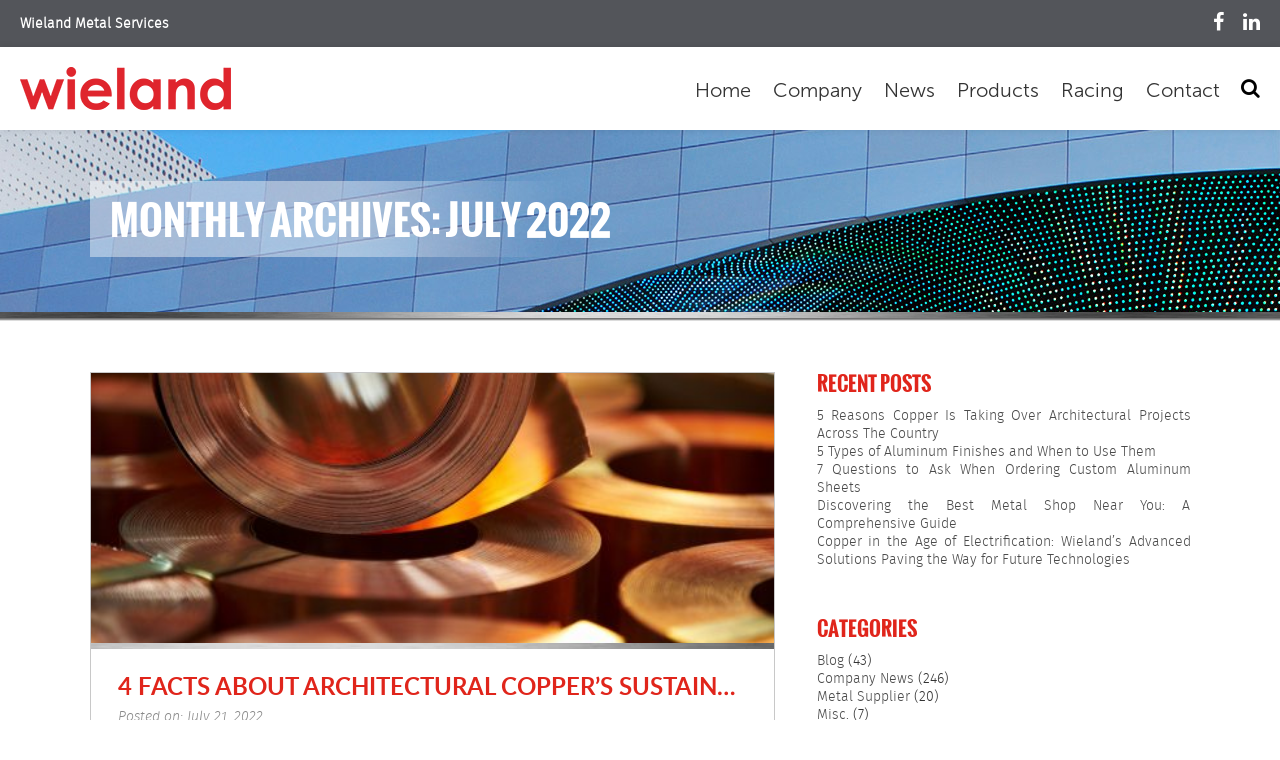

--- FILE ---
content_type: text/html; charset=UTF-8
request_url: https://www.wrisco.com/2022/07/
body_size: 66035
content:
<!DOCTYPE html>
<!--[if IE 7]>
<html class="ie ie7" dir="ltr" lang="en-US" prefix="og: https://ogp.me/ns#">
<![endif]-->
<!--[if IE 8]>
<html class="ie ie8" dir="ltr" lang="en-US" prefix="og: https://ogp.me/ns#">
<![endif]-->
<!--[if !(IE 7) & !(IE 8)]><!-->
<html dir="ltr" lang="en-US" prefix="og: https://ogp.me/ns#">
<!--<![endif]-->
<head>
<meta name="google-site-verification" content="WvmZ4UK7GMKTczVYfAawSL0HoM5dvkTRHb2q_ffUGCI" />

	<meta charset="UTF-8">
	<meta name="viewport" content="width=device-width">
	
	
	<link rel="profile" href="https://gmpg.org/xfn/11">
	<link rel="pingback" href="https://www.wrisco.com/xmlrpc.php">
	<!--[if lt IE 9]>
	<script src="https://www.wrisco.com/wp-content/themes/Wrisco/js/html5.js"></script>
	<![endif]-->
		<style>img:is([sizes="auto" i], [sizes^="auto," i]) { contain-intrinsic-size: 3000px 1500px }</style>
	
		<!-- All in One SEO Pro 4.8.3.2 - aioseo.com -->
		<title>July, 2022 | Wieland</title>
	<meta name="robots" content="max-image-preview:large" />
	<meta name="google-site-verification" content="RAX4Vp01e6gQzSgXVNfED4EgSEl6voWQhgCRT80yZX4" />
	<meta name="msvalidate.01" content="F9155C72300ED137B63CE22C3118B3F0" />
	<link rel="canonical" href="https://www.wrisco.com/2022/07/" />
	<meta name="generator" content="All in One SEO Pro (AIOSEO) 4.8.3.2" />
		<script type="application/ld+json" class="aioseo-schema">
			{"@context":"https:\/\/schema.org","@graph":[{"@type":"BreadcrumbList","@id":"https:\/\/www.wrisco.com\/2022\/07\/#breadcrumblist","itemListElement":[{"@type":"ListItem","@id":"https:\/\/www.wrisco.com#listItem","position":1,"name":"Home","item":"https:\/\/www.wrisco.com","nextItem":{"@type":"ListItem","@id":"https:\/\/www.wrisco.com\/2022\/#listItem","name":2022}},{"@type":"ListItem","@id":"https:\/\/www.wrisco.com\/2022\/#listItem","position":2,"name":2022,"item":"https:\/\/www.wrisco.com\/2022\/","nextItem":{"@type":"ListItem","@id":"https:\/\/www.wrisco.com\/2022\/07\/#listItem","name":"07"},"previousItem":{"@type":"ListItem","@id":"https:\/\/www.wrisco.com#listItem","name":"Home"}},{"@type":"ListItem","@id":"https:\/\/www.wrisco.com\/2022\/07\/#listItem","position":3,"name":"07","previousItem":{"@type":"ListItem","@id":"https:\/\/www.wrisco.com\/2022\/#listItem","name":2022}}]},{"@type":"CollectionPage","@id":"https:\/\/www.wrisco.com\/2022\/07\/#collectionpage","url":"https:\/\/www.wrisco.com\/2022\/07\/","name":"July, 2022 | Wieland","inLanguage":"en-US","isPartOf":{"@id":"https:\/\/www.wrisco.com\/#website"},"breadcrumb":{"@id":"https:\/\/www.wrisco.com\/2022\/07\/#breadcrumblist"}},{"@type":"Organization","@id":"https:\/\/www.wrisco.com\/#organization","name":"Wieland","url":"https:\/\/www.wrisco.com\/"},{"@type":"WebSite","@id":"https:\/\/www.wrisco.com\/#website","url":"https:\/\/www.wrisco.com\/","name":"Wieland","inLanguage":"en-US","publisher":{"@id":"https:\/\/www.wrisco.com\/#organization"}}]}
		</script>
		<!-- All in One SEO Pro -->

<link rel='dns-prefetch' href='//fonts.googleapis.com' />
<link rel="alternate" type="application/rss+xml" title="Wieland &raquo; Feed" href="https://www.wrisco.com/feed/" />
<script type="text/javascript">
/* <![CDATA[ */
window._wpemojiSettings = {"baseUrl":"https:\/\/s.w.org\/images\/core\/emoji\/16.0.1\/72x72\/","ext":".png","svgUrl":"https:\/\/s.w.org\/images\/core\/emoji\/16.0.1\/svg\/","svgExt":".svg","source":{"concatemoji":"https:\/\/www.wrisco.com\/wp-includes\/js\/wp-emoji-release.min.js?ver=6.8.3"}};
/*! This file is auto-generated */
!function(s,n){var o,i,e;function c(e){try{var t={supportTests:e,timestamp:(new Date).valueOf()};sessionStorage.setItem(o,JSON.stringify(t))}catch(e){}}function p(e,t,n){e.clearRect(0,0,e.canvas.width,e.canvas.height),e.fillText(t,0,0);var t=new Uint32Array(e.getImageData(0,0,e.canvas.width,e.canvas.height).data),a=(e.clearRect(0,0,e.canvas.width,e.canvas.height),e.fillText(n,0,0),new Uint32Array(e.getImageData(0,0,e.canvas.width,e.canvas.height).data));return t.every(function(e,t){return e===a[t]})}function u(e,t){e.clearRect(0,0,e.canvas.width,e.canvas.height),e.fillText(t,0,0);for(var n=e.getImageData(16,16,1,1),a=0;a<n.data.length;a++)if(0!==n.data[a])return!1;return!0}function f(e,t,n,a){switch(t){case"flag":return n(e,"\ud83c\udff3\ufe0f\u200d\u26a7\ufe0f","\ud83c\udff3\ufe0f\u200b\u26a7\ufe0f")?!1:!n(e,"\ud83c\udde8\ud83c\uddf6","\ud83c\udde8\u200b\ud83c\uddf6")&&!n(e,"\ud83c\udff4\udb40\udc67\udb40\udc62\udb40\udc65\udb40\udc6e\udb40\udc67\udb40\udc7f","\ud83c\udff4\u200b\udb40\udc67\u200b\udb40\udc62\u200b\udb40\udc65\u200b\udb40\udc6e\u200b\udb40\udc67\u200b\udb40\udc7f");case"emoji":return!a(e,"\ud83e\udedf")}return!1}function g(e,t,n,a){var r="undefined"!=typeof WorkerGlobalScope&&self instanceof WorkerGlobalScope?new OffscreenCanvas(300,150):s.createElement("canvas"),o=r.getContext("2d",{willReadFrequently:!0}),i=(o.textBaseline="top",o.font="600 32px Arial",{});return e.forEach(function(e){i[e]=t(o,e,n,a)}),i}function t(e){var t=s.createElement("script");t.src=e,t.defer=!0,s.head.appendChild(t)}"undefined"!=typeof Promise&&(o="wpEmojiSettingsSupports",i=["flag","emoji"],n.supports={everything:!0,everythingExceptFlag:!0},e=new Promise(function(e){s.addEventListener("DOMContentLoaded",e,{once:!0})}),new Promise(function(t){var n=function(){try{var e=JSON.parse(sessionStorage.getItem(o));if("object"==typeof e&&"number"==typeof e.timestamp&&(new Date).valueOf()<e.timestamp+604800&&"object"==typeof e.supportTests)return e.supportTests}catch(e){}return null}();if(!n){if("undefined"!=typeof Worker&&"undefined"!=typeof OffscreenCanvas&&"undefined"!=typeof URL&&URL.createObjectURL&&"undefined"!=typeof Blob)try{var e="postMessage("+g.toString()+"("+[JSON.stringify(i),f.toString(),p.toString(),u.toString()].join(",")+"));",a=new Blob([e],{type:"text/javascript"}),r=new Worker(URL.createObjectURL(a),{name:"wpTestEmojiSupports"});return void(r.onmessage=function(e){c(n=e.data),r.terminate(),t(n)})}catch(e){}c(n=g(i,f,p,u))}t(n)}).then(function(e){for(var t in e)n.supports[t]=e[t],n.supports.everything=n.supports.everything&&n.supports[t],"flag"!==t&&(n.supports.everythingExceptFlag=n.supports.everythingExceptFlag&&n.supports[t]);n.supports.everythingExceptFlag=n.supports.everythingExceptFlag&&!n.supports.flag,n.DOMReady=!1,n.readyCallback=function(){n.DOMReady=!0}}).then(function(){return e}).then(function(){var e;n.supports.everything||(n.readyCallback(),(e=n.source||{}).concatemoji?t(e.concatemoji):e.wpemoji&&e.twemoji&&(t(e.twemoji),t(e.wpemoji)))}))}((window,document),window._wpemojiSettings);
/* ]]> */
</script>
<style id='wp-emoji-styles-inline-css' type='text/css'>

	img.wp-smiley, img.emoji {
		display: inline !important;
		border: none !important;
		box-shadow: none !important;
		height: 1em !important;
		width: 1em !important;
		margin: 0 0.07em !important;
		vertical-align: -0.1em !important;
		background: none !important;
		padding: 0 !important;
	}
</style>
<link rel='stylesheet' id='wp-block-library-css' href='https://www.wrisco.com/wp-includes/css/dist/block-library/style.min.css?ver=6.8.3' type='text/css' media='all' />
<style id='classic-theme-styles-inline-css' type='text/css'>
/*! This file is auto-generated */
.wp-block-button__link{color:#fff;background-color:#32373c;border-radius:9999px;box-shadow:none;text-decoration:none;padding:calc(.667em + 2px) calc(1.333em + 2px);font-size:1.125em}.wp-block-file__button{background:#32373c;color:#fff;text-decoration:none}
</style>
<style id='global-styles-inline-css' type='text/css'>
:root{--wp--preset--aspect-ratio--square: 1;--wp--preset--aspect-ratio--4-3: 4/3;--wp--preset--aspect-ratio--3-4: 3/4;--wp--preset--aspect-ratio--3-2: 3/2;--wp--preset--aspect-ratio--2-3: 2/3;--wp--preset--aspect-ratio--16-9: 16/9;--wp--preset--aspect-ratio--9-16: 9/16;--wp--preset--color--black: #000000;--wp--preset--color--cyan-bluish-gray: #abb8c3;--wp--preset--color--white: #ffffff;--wp--preset--color--pale-pink: #f78da7;--wp--preset--color--vivid-red: #cf2e2e;--wp--preset--color--luminous-vivid-orange: #ff6900;--wp--preset--color--luminous-vivid-amber: #fcb900;--wp--preset--color--light-green-cyan: #7bdcb5;--wp--preset--color--vivid-green-cyan: #00d084;--wp--preset--color--pale-cyan-blue: #8ed1fc;--wp--preset--color--vivid-cyan-blue: #0693e3;--wp--preset--color--vivid-purple: #9b51e0;--wp--preset--gradient--vivid-cyan-blue-to-vivid-purple: linear-gradient(135deg,rgba(6,147,227,1) 0%,rgb(155,81,224) 100%);--wp--preset--gradient--light-green-cyan-to-vivid-green-cyan: linear-gradient(135deg,rgb(122,220,180) 0%,rgb(0,208,130) 100%);--wp--preset--gradient--luminous-vivid-amber-to-luminous-vivid-orange: linear-gradient(135deg,rgba(252,185,0,1) 0%,rgba(255,105,0,1) 100%);--wp--preset--gradient--luminous-vivid-orange-to-vivid-red: linear-gradient(135deg,rgba(255,105,0,1) 0%,rgb(207,46,46) 100%);--wp--preset--gradient--very-light-gray-to-cyan-bluish-gray: linear-gradient(135deg,rgb(238,238,238) 0%,rgb(169,184,195) 100%);--wp--preset--gradient--cool-to-warm-spectrum: linear-gradient(135deg,rgb(74,234,220) 0%,rgb(151,120,209) 20%,rgb(207,42,186) 40%,rgb(238,44,130) 60%,rgb(251,105,98) 80%,rgb(254,248,76) 100%);--wp--preset--gradient--blush-light-purple: linear-gradient(135deg,rgb(255,206,236) 0%,rgb(152,150,240) 100%);--wp--preset--gradient--blush-bordeaux: linear-gradient(135deg,rgb(254,205,165) 0%,rgb(254,45,45) 50%,rgb(107,0,62) 100%);--wp--preset--gradient--luminous-dusk: linear-gradient(135deg,rgb(255,203,112) 0%,rgb(199,81,192) 50%,rgb(65,88,208) 100%);--wp--preset--gradient--pale-ocean: linear-gradient(135deg,rgb(255,245,203) 0%,rgb(182,227,212) 50%,rgb(51,167,181) 100%);--wp--preset--gradient--electric-grass: linear-gradient(135deg,rgb(202,248,128) 0%,rgb(113,206,126) 100%);--wp--preset--gradient--midnight: linear-gradient(135deg,rgb(2,3,129) 0%,rgb(40,116,252) 100%);--wp--preset--font-size--small: 13px;--wp--preset--font-size--medium: 20px;--wp--preset--font-size--large: 36px;--wp--preset--font-size--x-large: 42px;--wp--preset--spacing--20: 0.44rem;--wp--preset--spacing--30: 0.67rem;--wp--preset--spacing--40: 1rem;--wp--preset--spacing--50: 1.5rem;--wp--preset--spacing--60: 2.25rem;--wp--preset--spacing--70: 3.38rem;--wp--preset--spacing--80: 5.06rem;--wp--preset--shadow--natural: 6px 6px 9px rgba(0, 0, 0, 0.2);--wp--preset--shadow--deep: 12px 12px 50px rgba(0, 0, 0, 0.4);--wp--preset--shadow--sharp: 6px 6px 0px rgba(0, 0, 0, 0.2);--wp--preset--shadow--outlined: 6px 6px 0px -3px rgba(255, 255, 255, 1), 6px 6px rgba(0, 0, 0, 1);--wp--preset--shadow--crisp: 6px 6px 0px rgba(0, 0, 0, 1);}:where(.is-layout-flex){gap: 0.5em;}:where(.is-layout-grid){gap: 0.5em;}body .is-layout-flex{display: flex;}.is-layout-flex{flex-wrap: wrap;align-items: center;}.is-layout-flex > :is(*, div){margin: 0;}body .is-layout-grid{display: grid;}.is-layout-grid > :is(*, div){margin: 0;}:where(.wp-block-columns.is-layout-flex){gap: 2em;}:where(.wp-block-columns.is-layout-grid){gap: 2em;}:where(.wp-block-post-template.is-layout-flex){gap: 1.25em;}:where(.wp-block-post-template.is-layout-grid){gap: 1.25em;}.has-black-color{color: var(--wp--preset--color--black) !important;}.has-cyan-bluish-gray-color{color: var(--wp--preset--color--cyan-bluish-gray) !important;}.has-white-color{color: var(--wp--preset--color--white) !important;}.has-pale-pink-color{color: var(--wp--preset--color--pale-pink) !important;}.has-vivid-red-color{color: var(--wp--preset--color--vivid-red) !important;}.has-luminous-vivid-orange-color{color: var(--wp--preset--color--luminous-vivid-orange) !important;}.has-luminous-vivid-amber-color{color: var(--wp--preset--color--luminous-vivid-amber) !important;}.has-light-green-cyan-color{color: var(--wp--preset--color--light-green-cyan) !important;}.has-vivid-green-cyan-color{color: var(--wp--preset--color--vivid-green-cyan) !important;}.has-pale-cyan-blue-color{color: var(--wp--preset--color--pale-cyan-blue) !important;}.has-vivid-cyan-blue-color{color: var(--wp--preset--color--vivid-cyan-blue) !important;}.has-vivid-purple-color{color: var(--wp--preset--color--vivid-purple) !important;}.has-black-background-color{background-color: var(--wp--preset--color--black) !important;}.has-cyan-bluish-gray-background-color{background-color: var(--wp--preset--color--cyan-bluish-gray) !important;}.has-white-background-color{background-color: var(--wp--preset--color--white) !important;}.has-pale-pink-background-color{background-color: var(--wp--preset--color--pale-pink) !important;}.has-vivid-red-background-color{background-color: var(--wp--preset--color--vivid-red) !important;}.has-luminous-vivid-orange-background-color{background-color: var(--wp--preset--color--luminous-vivid-orange) !important;}.has-luminous-vivid-amber-background-color{background-color: var(--wp--preset--color--luminous-vivid-amber) !important;}.has-light-green-cyan-background-color{background-color: var(--wp--preset--color--light-green-cyan) !important;}.has-vivid-green-cyan-background-color{background-color: var(--wp--preset--color--vivid-green-cyan) !important;}.has-pale-cyan-blue-background-color{background-color: var(--wp--preset--color--pale-cyan-blue) !important;}.has-vivid-cyan-blue-background-color{background-color: var(--wp--preset--color--vivid-cyan-blue) !important;}.has-vivid-purple-background-color{background-color: var(--wp--preset--color--vivid-purple) !important;}.has-black-border-color{border-color: var(--wp--preset--color--black) !important;}.has-cyan-bluish-gray-border-color{border-color: var(--wp--preset--color--cyan-bluish-gray) !important;}.has-white-border-color{border-color: var(--wp--preset--color--white) !important;}.has-pale-pink-border-color{border-color: var(--wp--preset--color--pale-pink) !important;}.has-vivid-red-border-color{border-color: var(--wp--preset--color--vivid-red) !important;}.has-luminous-vivid-orange-border-color{border-color: var(--wp--preset--color--luminous-vivid-orange) !important;}.has-luminous-vivid-amber-border-color{border-color: var(--wp--preset--color--luminous-vivid-amber) !important;}.has-light-green-cyan-border-color{border-color: var(--wp--preset--color--light-green-cyan) !important;}.has-vivid-green-cyan-border-color{border-color: var(--wp--preset--color--vivid-green-cyan) !important;}.has-pale-cyan-blue-border-color{border-color: var(--wp--preset--color--pale-cyan-blue) !important;}.has-vivid-cyan-blue-border-color{border-color: var(--wp--preset--color--vivid-cyan-blue) !important;}.has-vivid-purple-border-color{border-color: var(--wp--preset--color--vivid-purple) !important;}.has-vivid-cyan-blue-to-vivid-purple-gradient-background{background: var(--wp--preset--gradient--vivid-cyan-blue-to-vivid-purple) !important;}.has-light-green-cyan-to-vivid-green-cyan-gradient-background{background: var(--wp--preset--gradient--light-green-cyan-to-vivid-green-cyan) !important;}.has-luminous-vivid-amber-to-luminous-vivid-orange-gradient-background{background: var(--wp--preset--gradient--luminous-vivid-amber-to-luminous-vivid-orange) !important;}.has-luminous-vivid-orange-to-vivid-red-gradient-background{background: var(--wp--preset--gradient--luminous-vivid-orange-to-vivid-red) !important;}.has-very-light-gray-to-cyan-bluish-gray-gradient-background{background: var(--wp--preset--gradient--very-light-gray-to-cyan-bluish-gray) !important;}.has-cool-to-warm-spectrum-gradient-background{background: var(--wp--preset--gradient--cool-to-warm-spectrum) !important;}.has-blush-light-purple-gradient-background{background: var(--wp--preset--gradient--blush-light-purple) !important;}.has-blush-bordeaux-gradient-background{background: var(--wp--preset--gradient--blush-bordeaux) !important;}.has-luminous-dusk-gradient-background{background: var(--wp--preset--gradient--luminous-dusk) !important;}.has-pale-ocean-gradient-background{background: var(--wp--preset--gradient--pale-ocean) !important;}.has-electric-grass-gradient-background{background: var(--wp--preset--gradient--electric-grass) !important;}.has-midnight-gradient-background{background: var(--wp--preset--gradient--midnight) !important;}.has-small-font-size{font-size: var(--wp--preset--font-size--small) !important;}.has-medium-font-size{font-size: var(--wp--preset--font-size--medium) !important;}.has-large-font-size{font-size: var(--wp--preset--font-size--large) !important;}.has-x-large-font-size{font-size: var(--wp--preset--font-size--x-large) !important;}
:where(.wp-block-post-template.is-layout-flex){gap: 1.25em;}:where(.wp-block-post-template.is-layout-grid){gap: 1.25em;}
:where(.wp-block-columns.is-layout-flex){gap: 2em;}:where(.wp-block-columns.is-layout-grid){gap: 2em;}
:root :where(.wp-block-pullquote){font-size: 1.5em;line-height: 1.6;}
</style>
<link rel='stylesheet' id='contact-form-7-css' href='https://www.wrisco.com/wp-content/plugins/contact-form-7/includes/css/styles.css?ver=6.1.2' type='text/css' media='all' />
<link rel='stylesheet' id='dashicons-css' href='https://www.wrisco.com/wp-includes/css/dashicons.min.css?ver=6.8.3' type='text/css' media='all' />
<link rel='stylesheet' id='rmp-menu-styles-css' href='https://www.wrisco.com/wp-content/uploads/rmp-menu/css/rmp-menu.css?ver=09.19.06' type='text/css' media='all' />
<link rel='stylesheet' id='twentyfourteen-lato-css' href='https://fonts.googleapis.com/css?family=Lato%3A300%2C400%2C700%2C900%2C300italic%2C400italic%2C700italic&#038;subset=latin%2Clatin-ext' type='text/css' media='all' />
<link rel='stylesheet' id='genericons-css' href='https://www.wrisco.com/wp-content/themes/Wrisco/genericons/genericons.css?ver=3.0.3' type='text/css' media='all' />
<link rel='stylesheet' id='twentyfourteen-style-css' href='https://www.wrisco.com/wp-content/themes/Wrisco/style.css?ver=6.8.3' type='text/css' media='all' />
<link rel='stylesheet' id='additional-css-css' href='https://www.wrisco.com/wp-content/themes/Wrisco/css/additional.css?v=20221208&#038;ver=20221205' type='text/css' media='all' />
<!--[if lt IE 9]>
<link rel='stylesheet' id='twentyfourteen-ie-css' href='https://www.wrisco.com/wp-content/themes/Wrisco/css/ie.css?ver=20131205' type='text/css' media='all' />
<![endif]-->
<link rel='stylesheet' id='fancybox-css' href='https://www.wrisco.com/wp-content/plugins/easy-fancybox/fancybox/1.5.4/jquery.fancybox.min.css?ver=6.8.3' type='text/css' media='screen' />
<script type="text/javascript" src="https://www.wrisco.com/wp-includes/js/jquery/jquery.min.js?ver=3.7.1" id="jquery-core-js"></script>
<script type="text/javascript" src="https://www.wrisco.com/wp-includes/js/jquery/jquery-migrate.min.js?ver=3.4.1" id="jquery-migrate-js"></script>
<link rel="https://api.w.org/" href="https://www.wrisco.com/wp-json/" /><link rel="EditURI" type="application/rsd+xml" title="RSD" href="https://www.wrisco.com/xmlrpc.php?rsd" />
<meta name="generator" content="WordPress 6.8.3" />
<meta name="google-site-verification" content="tddHsH0rUdHzvrCTLF850uKRpuJ8dic3caWLoCOmNFQ" />
<meta name="google-site-verification" content="syHYRDVKjVu68L5S6HHjSlD0DY583vbwon3Gjd_rzwE" />
<!-- HFCM by 99 Robots - Snippet # 21: GA4 -->
<!-- Google Tag Manager -->
<script>(function(w,d,s,l,i){w[l]=w[l]||[];w[l].push({'gtm.start':
new Date().getTime(),event:'gtm.js'});var f=d.getElementsByTagName(s)[0],
j=d.createElement(s),dl=l!='dataLayer'?'&l='+l:'';j.async=true;j.src=
'https://www.googletagmanager.com/gtm.js?id='+i+dl;f.parentNode.insertBefore(j,f);
})(window,document,'script','dataLayer','GTM-W7982PZ');</script>
<!-- End Google Tag Manager -->
<!-- /end HFCM by 99 Robots -->
<!-- HFCM by 99 Robots - Snippet # 22: Search Console -->
<meta name="google-site-verification" content="lFbZT5m-oO0LZMV_D-S6YDvZmgq7p_iZkkpFpKnAd1Y" />
<!-- /end HFCM by 99 Robots -->
<!-- Google Tag Manager -->
<script>(function(w,d,s,l,i){w[l]=w[l]||[];w[l].push({'gtm.start':
new Date().getTime(),event:'gtm.js'});var f=d.getElementsByTagName(s)[0],
j=d.createElement(s),dl=l!='dataLayer'?'&l='+l:'';j.async=true;j.src=
'https://www.googletagmanager.com/gtm.js?id='+i+dl;f.parentNode.insertBefore(j,f);
})(window,document,'script','dataLayer','GTM-W7982PZ');</script>
<!-- End Google Tag Manager -->

<!-- Global site tag (gtag.js) - Google Analytics -->
<script async src="https://www.googletagmanager.com/gtag/js?id=UA-76124546-23"></script>
<script>
  window.dataLayer = window.dataLayer || [];
  function gtag(){dataLayer.push(arguments);}
  gtag('js', new Date());

  gtag('config', 'UA-76124546-23');
</script>
<!-- All in one Favicon 4.8 --><link rel="shortcut icon" href="https://www.wrisco.com/wp-content/uploads/2022/12/wieland_favicon_int-32x32-1.png" />
<link rel="icon" href="https://www.wrisco.com/wp-content/uploads/2022/12/wieland_favicon_int-32x32-1.png" type="image/gif"/>
<link rel="icon" href="https://www.wrisco.com/wp-content/uploads/2022/12/wieland_favicon_int-32x32-1.png" type="image/png"/>
<link rel="apple-touch-icon" href="https://www.wrisco.com/wp-content/uploads/2022/12/wieland_favicon_int-32x32-1.png" />
<link rel="icon" href="https://www.wrisco.com/wp-content/uploads/2024/10/cropped-Zeichenfläche-1-32x32.png" sizes="32x32" />
<link rel="icon" href="https://www.wrisco.com/wp-content/uploads/2024/10/cropped-Zeichenfläche-1-192x192.png" sizes="192x192" />
<link rel="apple-touch-icon" href="https://www.wrisco.com/wp-content/uploads/2024/10/cropped-Zeichenfläche-1-180x180.png" />
<meta name="msapplication-TileImage" content="https://www.wrisco.com/wp-content/uploads/2024/10/cropped-Zeichenfläche-1-270x270.png" />
		<style type="text/css" id="wp-custom-css">
			#contentWrap .container h3{
	color:#000;
	font-size:30px;
	text-align:left;
	margin:30px 0px 20px;
		line-height:1.2em;
}
#contentWrap .container h2{
	font-size:40px;
	color:#000;
	line-height:1.2em;
}
@media only screen and (max-width: 600px) {
#contentWrap .container h3{
	font-size:22px;
}
	#contentWrap .container h2{
	font-size:28px;
		text-align:left;
}
}		</style>
			<link rel="stylesheet" type="text/css" href="https://www.wrisco.com/wp-content/themes/Wrisco/css/global.css?v=20221208"/>
	<link rel="stylesheet" type="text/css" href="https://www.wrisco.com/wp-content/themes/Wrisco/css/responsive.css" />
	<link rel="stylesheet" type="text/css" href="https://www.wrisco.com/wp-content/themes/Wrisco/css/font-awesome.css" />
	<link type="text/css" rel="stylesheet" href="https://www.wrisco.com/wp-content/themes/Wrisco/scripts/qtip/jquery.qtip.css" />

	<!--<script type="text/javascript" src="https://www.wrisco.com/wp-content/themes/Wrisco/scripts/jquery-1.12.3.min.js"></script>-->
	<script src="https://cdnjs.cloudflare.com/ajax/libs/jquery/3.5.1/jquery.min.js"></script>
	<!--<script type="text/javascript" src="https://www.wrisco.com/wp-content/themes/Wrisco/scripts/jqueryUI-v1.11.4.js"></script>-->
	<script type="text/javascript" src="https://www.wrisco.com/wp-content/themes/Wrisco/scripts/scripts.js"></script>

	<script type="text/javascript" src="https://www.wrisco.com/wp-content/themes/Wrisco/scripts/qtip/jquery.qtip.js"></script>
	<!--<script type="text/javascript" src="https://www.wrisco.com/wp-content/themes/Wrisco/scripts/qtip/jquery.imagesloaded.pkg.min.js"></script>-->

	<!--Parallax-->
	<script type="text/javascript" src="https://www.wrisco.com/wp-content/themes/Wrisco/scripts/parallax/jquery.parallax-1.1.3.js"></script>
	<script>
		jQuery(document).ready(function($) {
			jQuery('.parallax').parallax({speed : 0.30, coffset: "0"});
	    });
	</script>
	<!--/Parallax-->



<!-- Facebook Pixel Code -->
<script>
!function(f,b,e,v,n,t,s){if(f.fbq)return;n=f.fbq=function(){n.callMethod?
n.callMethod.apply(n,arguments):n.queue.push(arguments)};if(!f._fbq)f._fbq=n;
n.push=n;n.loaded=!0;n.version='2.0';n.queue=[];t=b.createElement(e);t.async=!0;
t.src=v;s=b.getElementsByTagName(e)[0];s.parentNode.insertBefore(t,s)}(window,
document,'script','https://connect.facebook.net/en_US/fbevents.js');
fbq('init', '534509350079137');
fbq('track', 'PageView');
</script>
<noscript><img height="1" width="1" style="display:none"
src="https://www.facebook.com/tr?id=534509350079137&ev=PageView&noscript=1"
/></noscript>
<!-- DO NOT MODIFY -->
<!-- End Facebook Pixel Code -->




<script type="text/javascript">
var wto = wto || [];
wto.push(['setWTID', 'wrisco']);
wto.push(['webTraxs']);
(function() {
var wt = document.createElement('script');
wt.src = document.location.protocol + '//www.webtraxs.com/wt.php';
wt.type = 'text/javascript';
wt.async = true;
var s = document.getElementsByTagName('script')[0];
s.parentNode.insertBefore(wt, s);
})();
 
</script>
<style>
.reading-more {display:block !important;}
</style>
<noscript><img src="https://www.webtraxs.com/webtraxs.php?id=wrisco&st=img" alt="" /></noscript>
</head>

<body data-rsssl=1 class="archive date wp-theme-Wrisco group-blog header-image list-view full-width">
	<div id="pushWrapper">
	    
    <div id="header-wrap">
	    
        <div id="top-header">
            <div class="container">
            	<div class="flex-row space-between align-center">
        			<a href="/">Wieland Metal Services</a>
            		        				<div id="socialWrap">
        					        						<a href="https://www.facebook.com/Wrisco-Industries-Inc-1758952997716406/?ref=aymt_homepage_panel" target="_blank"><i class="fa fa-facebook" aria-hidden="true"></i></a>
        					        						<a href="https://www.linkedin.com/company/wrisco-industries-inc." target="_blank"><i class="fa fa-linkedin" aria-hidden="true"></i></a>
        					        				</div> 
    				            	</div>
        	</div>
        </div>
    	<header>
    		<div class="container">
    		    <div class="flex-row space-between align-center">
        			<a href="/" id="logo"><img src="https://www.wrisco.com/wp-content/uploads/2025/01/wieland_Logo_Pantone485C_web.png"></a>
        			<div id="header-right">
            			<div id="top-search">
            			    <div id="search-wrap">
            			        <input type="text" placeholder="Search">
            			        <div id="search-button" class="icon">
            			            <i class="fa fa-search" aria-hidden="true"></i>
        			            </div>
        			            <div id="close-search" class="icon">
        			                <i class="fa fa-times" aria-hidden="true"></i>
    			                </div>
            			    </div>
            			</div>
            			<div id="nav-wrap">
        					<div class="menu-navigation-container"><ul id="menu-navigation" class="menu"><li id="menu-item-22" class="menu-item menu-item-type-post_type menu-item-object-page menu-item-home menu-item-22"><a href="https://www.wrisco.com/">Home</a></li>
<li id="menu-item-21" class="menu-item menu-item-type-post_type menu-item-object-page menu-item-21"><a href="https://www.wrisco.com/company/">Company</a></li>
<li id="menu-item-20" class="menu-item menu-item-type-post_type menu-item-object-page menu-item-20"><a href="https://www.wrisco.com/news/">News</a></li>
<li id="menu-item-162" class="menu-item menu-item-type-custom menu-item-object-custom menu-item-162"><a href="/product/">Products</a></li>
<li id="menu-item-174" class="menu-item menu-item-type-post_type menu-item-object-page menu-item-174"><a href="https://www.wrisco.com/racing/">Racing</a></li>
<li id="menu-item-19" class="menu-item menu-item-type-post_type menu-item-object-page menu-item-19"><a href="https://www.wrisco.com/contact/">Contact</a></li>
</ul></div>                            <div id="nav-search">
    						    <i class="fa fa-search" aria-hidden="true"></i>
    					    </div>
            			</div>
        			</div>
    			</div>
    		</div>
    	</header>
	
	</div>



	<div id="pageTitleWrap" class="parallax">
		<div class="container">
			<h2>Monthly Archives: July 2022</h2>
		</div>
	</div>
	<!--Content-->
		<div id="contentWrap">
			<div class="steelBar"></div>
			<div class="container cf">
				<div id="blogSingleWrap" class="categoryWrap left" style="border:0px;">
					<div id="blogItems">
													<div class="blogItem" style="width:683px;">
								<div class="blogPicture">
									<a href="https://www.wrisco.com/4-facts-about-architectural-coppers-sustainability/" class="overlay"><div class="mag"></div></a>
											                                <img src="https://www.wrisco.com/wp-content/uploads/2022/07/architectural_copper_sustainability-526x270.jpg" />
		                            								</div>
								<div class="blogSteel"></div>
								<div class="blogInfo">
									<div class="blogTitle">4 Facts About Architectural Copper&#8217;s Sustainability</div>
									<div class="blogDate">Posted on: July 21, 2022</div>
									<div class="blogExcerpt">
										<p>Architectural copper provides your project with a level of style and elegance not found with any other metal building material on the market. Not only is architectural copper stunning, but it also offers architects and builders a very sustainable material that is far less demanding on the environment. Architectural copper is such a sustainable building &hellip; <a href="https://www.wrisco.com/4-facts-about-architectural-coppers-sustainability/" class="more-link">Continue reading <span class="screen-reader-text">4 Facts About Architectural Copper&#8217;s Sustainability</span> <span class="meta-nav">&rarr;</span></a></p>
									</div>
								</div>
								<div class="blogLink cf">
									<a href="https://www.wrisco.com/4-facts-about-architectural-coppers-sustainability/">Read More <i class="fa fa-chevron-circle-right" aria-hidden="true"></i></a>
								</div>
							</div>
													<div class="blogItem" style="width:683px;">
								<div class="blogPicture">
									<a href="https://www.wrisco.com/happy-4th-of-july-from-wieland-wrisco/" class="overlay"><div class="mag"></div></a>
											                                <img src="https://www.wrisco.com/wp-content/uploads/2022/07/Wrisco_4thOfJuly_v2-526x270.png" />
		                            								</div>
								<div class="blogSteel"></div>
								<div class="blogInfo">
									<div class="blogTitle">Happy 4th Of July From Wieland | Wrisco</div>
									<div class="blogDate">Posted on: July 1, 2022</div>
									<div class="blogExcerpt">
										<p>Happy Independence Day From The Entire Wieland | Wrisco Family!</p>
									</div>
								</div>
								<div class="blogLink cf">
									<a href="https://www.wrisco.com/happy-4th-of-july-from-wieland-wrisco/">Read More <i class="fa fa-chevron-circle-right" aria-hidden="true"></i></a>
								</div>
							</div>
											</div>
				</div>
				<div id="blogRight" class="right">
					<div id="secondary">
	
	
		<div id="primary-sidebar" class="primary-sidebar widget-area" role="complementary">
		
		<aside id="recent-posts-2" class="widget widget_recent_entries">
		<div class="widget-title">Recent Posts</div>
		<ul>
											<li>
					<a href="https://www.wrisco.com/5-reasons-copper-is-taking-over-architectural-projects-across-the-country/">5 Reasons Copper Is Taking Over Architectural Projects Across The Country</a>
									</li>
											<li>
					<a href="https://www.wrisco.com/5-types-of-aluminum-finishes-when-to-use-them/">5 Types of Aluminum Finishes and When to Use Them</a>
									</li>
											<li>
					<a href="https://www.wrisco.com/7-questions-to-ask-when-ordering-custom-aluminum-sheets/">7 Questions to Ask When Ordering Custom Aluminum Sheets</a>
									</li>
											<li>
					<a href="https://www.wrisco.com/discovering-the-best-metal-shop-near-you-a-comprehensive-guide/">Discovering the Best Metal Shop Near You: A Comprehensive Guide</a>
									</li>
											<li>
					<a href="https://www.wrisco.com/copper-in-the-age-of-electrification-wielands-advanced-solutions-paving-the-way-for-future-technologies/">Copper in the Age of Electrification: Wieland’s Advanced Solutions Paving the Way for Future Technologies</a>
									</li>
					</ul>

		</aside><aside id="categories-2" class="widget widget_categories"><div class="widget-title">Categories</div>
			<ul>
					<li class="cat-item cat-item-25"><a href="https://www.wrisco.com/category/blog/">Blog</a> (43)
</li>
	<li class="cat-item cat-item-1"><a href="https://www.wrisco.com/category/company-news/">Company News</a> (246)
</li>
	<li class="cat-item cat-item-24"><a href="https://www.wrisco.com/category/metal-supplier/">Metal Supplier</a> (20)
</li>
	<li class="cat-item cat-item-11"><a href="https://www.wrisco.com/category/misc/">Misc.</a> (7)
</li>
	<li class="cat-item cat-item-9"><a href="https://www.wrisco.com/category/product-news/">Product News</a> (39)
</li>
			</ul>

			</aside><aside id="archives-2" class="widget widget_archive"><div class="widget-title">Archives</div>
			<ul>
					<li><a href='https://www.wrisco.com/2025/12/'>December 2025</a>&nbsp;(1)</li>
	<li><a href='https://www.wrisco.com/2025/11/'>November 2025</a>&nbsp;(1)</li>
	<li><a href='https://www.wrisco.com/2024/10/'>October 2024</a>&nbsp;(1)</li>
	<li><a href='https://www.wrisco.com/2024/09/'>September 2024</a>&nbsp;(1)</li>
	<li><a href='https://www.wrisco.com/2024/07/'>July 2024</a>&nbsp;(1)</li>
	<li><a href='https://www.wrisco.com/2024/06/'>June 2024</a>&nbsp;(1)</li>
	<li><a href='https://www.wrisco.com/2024/04/'>April 2024</a>&nbsp;(4)</li>
	<li><a href='https://www.wrisco.com/2024/02/'>February 2024</a>&nbsp;(1)</li>
	<li><a href='https://www.wrisco.com/2024/01/'>January 2024</a>&nbsp;(1)</li>
	<li><a href='https://www.wrisco.com/2023/10/'>October 2023</a>&nbsp;(1)</li>
	<li><a href='https://www.wrisco.com/2023/09/'>September 2023</a>&nbsp;(1)</li>
	<li><a href='https://www.wrisco.com/2023/08/'>August 2023</a>&nbsp;(1)</li>
	<li><a href='https://www.wrisco.com/2023/06/'>June 2023</a>&nbsp;(1)</li>
	<li><a href='https://www.wrisco.com/2023/05/'>May 2023</a>&nbsp;(1)</li>
	<li><a href='https://www.wrisco.com/2023/04/'>April 2023</a>&nbsp;(1)</li>
	<li><a href='https://www.wrisco.com/2023/03/'>March 2023</a>&nbsp;(1)</li>
	<li><a href='https://www.wrisco.com/2023/02/'>February 2023</a>&nbsp;(1)</li>
	<li><a href='https://www.wrisco.com/2023/01/'>January 2023</a>&nbsp;(1)</li>
	<li><a href='https://www.wrisco.com/2022/11/'>November 2022</a>&nbsp;(1)</li>
	<li><a href='https://www.wrisco.com/2022/10/'>October 2022</a>&nbsp;(2)</li>
	<li><a href='https://www.wrisco.com/2022/09/'>September 2022</a>&nbsp;(2)</li>
	<li><a href='https://www.wrisco.com/2022/08/'>August 2022</a>&nbsp;(1)</li>
	<li><a href='https://www.wrisco.com/2022/07/' aria-current="page">July 2022</a>&nbsp;(2)</li>
	<li><a href='https://www.wrisco.com/2022/06/'>June 2022</a>&nbsp;(1)</li>
	<li><a href='https://www.wrisco.com/2022/05/'>May 2022</a>&nbsp;(1)</li>
	<li><a href='https://www.wrisco.com/2022/04/'>April 2022</a>&nbsp;(1)</li>
	<li><a href='https://www.wrisco.com/2022/03/'>March 2022</a>&nbsp;(2)</li>
	<li><a href='https://www.wrisco.com/2022/02/'>February 2022</a>&nbsp;(2)</li>
	<li><a href='https://www.wrisco.com/2022/01/'>January 2022</a>&nbsp;(2)</li>
	<li><a href='https://www.wrisco.com/2021/12/'>December 2021</a>&nbsp;(3)</li>
	<li><a href='https://www.wrisco.com/2021/11/'>November 2021</a>&nbsp;(3)</li>
	<li><a href='https://www.wrisco.com/2021/10/'>October 2021</a>&nbsp;(1)</li>
	<li><a href='https://www.wrisco.com/2021/09/'>September 2021</a>&nbsp;(2)</li>
	<li><a href='https://www.wrisco.com/2021/08/'>August 2021</a>&nbsp;(3)</li>
	<li><a href='https://www.wrisco.com/2021/07/'>July 2021</a>&nbsp;(1)</li>
	<li><a href='https://www.wrisco.com/2021/06/'>June 2021</a>&nbsp;(3)</li>
	<li><a href='https://www.wrisco.com/2021/05/'>May 2021</a>&nbsp;(2)</li>
	<li><a href='https://www.wrisco.com/2021/04/'>April 2021</a>&nbsp;(2)</li>
	<li><a href='https://www.wrisco.com/2021/03/'>March 2021</a>&nbsp;(1)</li>
	<li><a href='https://www.wrisco.com/2021/02/'>February 2021</a>&nbsp;(2)</li>
	<li><a href='https://www.wrisco.com/2021/01/'>January 2021</a>&nbsp;(4)</li>
	<li><a href='https://www.wrisco.com/2020/12/'>December 2020</a>&nbsp;(3)</li>
	<li><a href='https://www.wrisco.com/2020/11/'>November 2020</a>&nbsp;(2)</li>
	<li><a href='https://www.wrisco.com/2020/10/'>October 2020</a>&nbsp;(4)</li>
	<li><a href='https://www.wrisco.com/2020/09/'>September 2020</a>&nbsp;(3)</li>
	<li><a href='https://www.wrisco.com/2020/08/'>August 2020</a>&nbsp;(4)</li>
	<li><a href='https://www.wrisco.com/2020/07/'>July 2020</a>&nbsp;(4)</li>
	<li><a href='https://www.wrisco.com/2020/06/'>June 2020</a>&nbsp;(3)</li>
	<li><a href='https://www.wrisco.com/2020/05/'>May 2020</a>&nbsp;(5)</li>
	<li><a href='https://www.wrisco.com/2020/04/'>April 2020</a>&nbsp;(5)</li>
	<li><a href='https://www.wrisco.com/2020/03/'>March 2020</a>&nbsp;(2)</li>
	<li><a href='https://www.wrisco.com/2020/02/'>February 2020</a>&nbsp;(6)</li>
	<li><a href='https://www.wrisco.com/2020/01/'>January 2020</a>&nbsp;(6)</li>
	<li><a href='https://www.wrisco.com/2019/12/'>December 2019</a>&nbsp;(5)</li>
	<li><a href='https://www.wrisco.com/2019/11/'>November 2019</a>&nbsp;(3)</li>
	<li><a href='https://www.wrisco.com/2019/10/'>October 2019</a>&nbsp;(4)</li>
	<li><a href='https://www.wrisco.com/2019/09/'>September 2019</a>&nbsp;(3)</li>
	<li><a href='https://www.wrisco.com/2019/08/'>August 2019</a>&nbsp;(6)</li>
	<li><a href='https://www.wrisco.com/2019/07/'>July 2019</a>&nbsp;(3)</li>
	<li><a href='https://www.wrisco.com/2019/06/'>June 2019</a>&nbsp;(2)</li>
	<li><a href='https://www.wrisco.com/2019/05/'>May 2019</a>&nbsp;(7)</li>
	<li><a href='https://www.wrisco.com/2019/04/'>April 2019</a>&nbsp;(5)</li>
	<li><a href='https://www.wrisco.com/2019/03/'>March 2019</a>&nbsp;(4)</li>
	<li><a href='https://www.wrisco.com/2019/02/'>February 2019</a>&nbsp;(9)</li>
	<li><a href='https://www.wrisco.com/2019/01/'>January 2019</a>&nbsp;(8)</li>
	<li><a href='https://www.wrisco.com/2018/12/'>December 2018</a>&nbsp;(4)</li>
	<li><a href='https://www.wrisco.com/2018/11/'>November 2018</a>&nbsp;(7)</li>
	<li><a href='https://www.wrisco.com/2018/10/'>October 2018</a>&nbsp;(5)</li>
	<li><a href='https://www.wrisco.com/2018/09/'>September 2018</a>&nbsp;(7)</li>
	<li><a href='https://www.wrisco.com/2018/08/'>August 2018</a>&nbsp;(3)</li>
	<li><a href='https://www.wrisco.com/2018/07/'>July 2018</a>&nbsp;(3)</li>
	<li><a href='https://www.wrisco.com/2018/06/'>June 2018</a>&nbsp;(4)</li>
	<li><a href='https://www.wrisco.com/2018/05/'>May 2018</a>&nbsp;(3)</li>
	<li><a href='https://www.wrisco.com/2018/04/'>April 2018</a>&nbsp;(7)</li>
	<li><a href='https://www.wrisco.com/2018/03/'>March 2018</a>&nbsp;(5)</li>
	<li><a href='https://www.wrisco.com/2018/02/'>February 2018</a>&nbsp;(3)</li>
	<li><a href='https://www.wrisco.com/2018/01/'>January 2018</a>&nbsp;(3)</li>
	<li><a href='https://www.wrisco.com/2017/12/'>December 2017</a>&nbsp;(4)</li>
	<li><a href='https://www.wrisco.com/2017/11/'>November 2017</a>&nbsp;(6)</li>
	<li><a href='https://www.wrisco.com/2017/10/'>October 2017</a>&nbsp;(2)</li>
	<li><a href='https://www.wrisco.com/2017/09/'>September 2017</a>&nbsp;(2)</li>
	<li><a href='https://www.wrisco.com/2017/08/'>August 2017</a>&nbsp;(3)</li>
	<li><a href='https://www.wrisco.com/2017/07/'>July 2017</a>&nbsp;(4)</li>
	<li><a href='https://www.wrisco.com/2017/05/'>May 2017</a>&nbsp;(5)</li>
	<li><a href='https://www.wrisco.com/2017/04/'>April 2017</a>&nbsp;(7)</li>
	<li><a href='https://www.wrisco.com/2017/03/'>March 2017</a>&nbsp;(6)</li>
	<li><a href='https://www.wrisco.com/2017/02/'>February 2017</a>&nbsp;(9)</li>
	<li><a href='https://www.wrisco.com/2017/01/'>January 2017</a>&nbsp;(2)</li>
	<li><a href='https://www.wrisco.com/2016/12/'>December 2016</a>&nbsp;(6)</li>
	<li><a href='https://www.wrisco.com/2016/11/'>November 2016</a>&nbsp;(5)</li>
	<li><a href='https://www.wrisco.com/2016/10/'>October 2016</a>&nbsp;(1)</li>
	<li><a href='https://www.wrisco.com/2016/09/'>September 2016</a>&nbsp;(1)</li>
	<li><a href='https://www.wrisco.com/2016/07/'>July 2016</a>&nbsp;(5)</li>
	<li><a href='https://www.wrisco.com/2016/04/'>April 2016</a>&nbsp;(3)</li>
	<li><a href='https://www.wrisco.com/2014/12/'>December 2014</a>&nbsp;(2)</li>
	<li><a href='https://www.wrisco.com/2014/09/'>September 2014</a>&nbsp;(1)</li>
	<li><a href='https://www.wrisco.com/2013/09/'>September 2013</a>&nbsp;(1)</li>
	<li><a href='https://www.wrisco.com/2013/05/'>May 2013</a>&nbsp;(1)</li>
	<li><a href='https://www.wrisco.com/2012/05/'>May 2012</a>&nbsp;(1)</li>
	<li><a href='https://www.wrisco.com/2011/01/'>January 2011</a>&nbsp;(1)</li>
	<li><a href='https://www.wrisco.com/2010/10/'>October 2010</a>&nbsp;(1)</li>
	<li><a href='https://www.wrisco.com/2010/09/'>September 2010</a>&nbsp;(2)</li>
	<li><a href='https://www.wrisco.com/2010/08/'>August 2010</a>&nbsp;(1)</li>
			</ul>

			</aside>	</div><!-- #primary-sidebar -->
	</div><!-- #secondary -->
				</div>
			</div>
		</div>
	<!--/Content-->
	


	<footer>
		<div class="steelBar"></div>
		<div id="navBar">
			<div id="navBarShadow"></div>
			<div class="menu-navigation-container"><ul id="menu-navigation-1" class="menu"><li class="menu-item menu-item-type-post_type menu-item-object-page menu-item-home menu-item-22"><a href="https://www.wrisco.com/">Home</a></li>
<li class="menu-item menu-item-type-post_type menu-item-object-page menu-item-21"><a href="https://www.wrisco.com/company/">Company</a></li>
<li class="menu-item menu-item-type-post_type menu-item-object-page menu-item-20"><a href="https://www.wrisco.com/news/">News</a></li>
<li class="menu-item menu-item-type-custom menu-item-object-custom menu-item-162"><a href="/product/">Products</a></li>
<li class="menu-item menu-item-type-post_type menu-item-object-page menu-item-174"><a href="https://www.wrisco.com/racing/">Racing</a></li>
<li class="menu-item menu-item-type-post_type menu-item-object-page menu-item-19"><a href="https://www.wrisco.com/contact/">Contact</a></li>
</ul></div>		</div>
		
		<div id="footerSteel">
			<div class="container">
				
<div class="wpcf7 no-js" id="wpcf7-f116-o1" lang="en-US" dir="ltr" data-wpcf7-id="116">
<div class="screen-reader-response"><p role="status" aria-live="polite" aria-atomic="true"></p> <ul></ul></div>
<form action="/2022/07/#wpcf7-f116-o1" method="post" class="wpcf7-form init" aria-label="Contact form" novalidate="novalidate" data-status="init">
<fieldset class="hidden-fields-container"><input type="hidden" name="_wpcf7" value="116" /><input type="hidden" name="_wpcf7_version" value="6.1.2" /><input type="hidden" name="_wpcf7_locale" value="en_US" /><input type="hidden" name="_wpcf7_unit_tag" value="wpcf7-f116-o1" /><input type="hidden" name="_wpcf7_container_post" value="0" /><input type="hidden" name="_wpcf7_posted_data_hash" value="" />
</fieldset>
<div id="footerFrm">
	<h3><span class="blueText">Need More Info?</span> Send Us A Message.
	</h3>
	<div id="ftrForm" class="cf">
		<p><span class="wpcf7-form-control-wrap" data-name="firstName"><input size="40" maxlength="400" class="wpcf7-form-control wpcf7-text wpcf7-validates-as-required" aria-required="true" aria-invalid="false" placeholder="First Name" value="" type="text" name="firstName" /></span><br />
<span class="wpcf7-form-control-wrap" data-name="lastName"><input size="40" maxlength="400" class="wpcf7-form-control wpcf7-text wpcf7-validates-as-required" aria-required="true" aria-invalid="false" placeholder="Last Name" value="" type="text" name="lastName" /></span><br />
<span class="wpcf7-form-control-wrap" data-name="emailAddress"><input size="40" maxlength="400" class="wpcf7-form-control wpcf7-email wpcf7-validates-as-required wpcf7-text wpcf7-validates-as-email" aria-required="true" aria-invalid="false" placeholder="Email Address" value="" type="email" name="emailAddress" /></span><br />
<span id="wpcf7-697dd755eba52-wrapper" class="wpcf7-form-control-wrap reason-wrap" style="display:none !important; visibility:hidden !important;"><label for="wpcf7-697dd755eba52-field" class="hp-message">Please leave this field empty.</label><input id="wpcf7-697dd755eba52-field"  class="wpcf7-form-control wpcf7-text" type="text" name="reason" value="" size="40" tabindex="-1" autocomplete="new-password" /></span><br />
<span class="wpcf7-form-control-wrap" data-name="interestedIn"><select class="wpcf7-form-control wpcf7-select" aria-invalid="false" name="interestedIn"><option value="I&#039;m Interested In...">I&#039;m Interested In...</option><option value="Product Information">Product Information</option><option value="Placing an Order">Placing an Order</option><option value="Getting a Quotation">Getting a Quotation</option></select></span>
		</p>
		<div id="fkSubmit">
			<p>Contact Me <i class="fa fa-chevron-circle-right" aria-hidden="true"></i>
			</p>
		</div>
		<p><script>
jQuery("#ftrForm #fkSubmit").click(function(){
 var fname = $("#footerFrm input[name='firstName']").val();
 var lname = $("#footerFrm input[name='lastName']").val();
 var email = $("#footerFrm input[name='emailAddress']").val();
 var interestedIn = $("#footerFrm select").val();
 window.location.href = "/contact/?location=Atlanta&fname=" + fname + "&lname=" + lname + "&email=" + email + "&interestedIn=" + interestedIn;
});
</script>
		</p>
	</div>
</div><div class="wpcf7-response-output" aria-hidden="true"></div>
</form>
</div>
				<div id="footerLogos"><img src="https://www.wrisco.com/wp-content/uploads/2022/02/logo-bar.png"></div>
								<div id="footerCopy">
					Copyright &copy; <script type="text/javascript"> var d = new Date();document.write(d.getFullYear());</script> Wieland-Wrisco Industries Inc. All Rights Reserved | <!-- <a href="/privacy-policy/">Privacy Policy</a> |  --><a href="https://wieland-metalservices.com/wp-content/uploads/2021/06/Standard-Terms-and-Conditions-of-Sale_WSV_Final.pdf">Terms &amp; Conditions</a>| <a href="https://www.wrisco.com/wp-content/uploads/2024/09/2024-WIELAND-Credit-Application-Form.pdf" download>Download Credit Application Here</a> | Website Design And Marketing By: <a href="https://www.561media.com/">561 Media</a>
				</div>
			</div>
		</div>
	</footer>
	</div>

	<script>
		var readMoreLink = document.getElementById("read-more");  
		jQuery( document ).ready(function($) {
			var $document = $(document)
			if(readMoreLink) {
				$document.scroll(function() {
					if ($document.scrollTop() >= 10) {
						document.getElementById("read-more").style.display = "none";
					}
				});
			}
		});
		if(readMoreLink) {
			document.getElementById("read-more-link").onclick = function() {readmore()};
		}
		function readmore() {
			var d = document.getElementById("read-more");
			d.style.display = "block";
			d.className += "reading-more";
		}	

	</script>

	<script type="speculationrules">
{"prefetch":[{"source":"document","where":{"and":[{"href_matches":"\/*"},{"not":{"href_matches":["\/wp-*.php","\/wp-admin\/*","\/wp-content\/uploads\/*","\/wp-content\/*","\/wp-content\/plugins\/*","\/wp-content\/themes\/Wrisco\/*","\/*\\?(.+)"]}},{"not":{"selector_matches":"a[rel~=\"nofollow\"]"}},{"not":{"selector_matches":".no-prefetch, .no-prefetch a"}}]},"eagerness":"conservative"}]}
</script>
<!-- HFCM by 99 Robots - Snippet # 23: LinkedIn Tracking Script -->
<script type="text/javascript"> _linkedin_partner_id = "6906018"; window._linkedin_data_partner_ids = window._linkedin_data_partner_ids || []; window._linkedin_data_partner_ids.push(_linkedin_partner_id); </script><script type="text/javascript"> (function(l) { if (!l){window.lintrk = function(a,b){window.lintrk.q.push([a,b])}; window.lintrk.q=[]} var s = document.getElementsByTagName("script")[0]; var b = document.createElement("script"); b.type = "text/javascript";b.async = true; b.src = "https://snap.licdn.com/li.lms-analytics/insight.min.js"; s.parentNode.insertBefore(b, s);})(window.lintrk); </script> <noscript> <img height="1" width="1" style="display:none;" alt="" src="https://px.ads.linkedin.com/collect/?pid=6906018&fmt=gif" /> </noscript>
<!-- /end HFCM by 99 Robots -->
			<button type="button"  aria-controls="rmp-container-4782" aria-label="Menu Trigger" id="rmp_menu_trigger-4782"  class="rmp_menu_trigger rmp-menu-trigger-boring">
								<span class="rmp-trigger-box">
									<span class="responsive-menu-pro-inner"></span>
								</span>
					</button>
						<div id="rmp-container-4782" class="rmp-container rmp-container rmp-slide-left">
							<div id="rmp-menu-title-4782" class="rmp-menu-title">
									<span class="rmp-menu-title-link">
										<span>WRISCO</span>					</span>
							</div>
			<div id="rmp-menu-wrap-4782" class="rmp-menu-wrap"><ul id="rmp-menu-4782" class="rmp-menu" role="menubar" aria-label="Primary Menu"><li id="rmp-menu-item-22" class=" menu-item menu-item-type-post_type menu-item-object-page menu-item-home rmp-menu-item rmp-menu-top-level-item" role="none"><a  href="https://www.wrisco.com/"  class="rmp-menu-item-link"  role="menuitem"  >Home</a></li><li id="rmp-menu-item-21" class=" menu-item menu-item-type-post_type menu-item-object-page rmp-menu-item rmp-menu-top-level-item" role="none"><a  href="https://www.wrisco.com/company/"  class="rmp-menu-item-link"  role="menuitem"  >Company</a></li><li id="rmp-menu-item-20" class=" menu-item menu-item-type-post_type menu-item-object-page rmp-menu-item rmp-menu-top-level-item" role="none"><a  href="https://www.wrisco.com/news/"  class="rmp-menu-item-link"  role="menuitem"  >News</a></li><li id="rmp-menu-item-162" class=" menu-item menu-item-type-custom menu-item-object-custom rmp-menu-item rmp-menu-top-level-item" role="none"><a  href="/product/"  class="rmp-menu-item-link"  role="menuitem"  >Products</a></li><li id="rmp-menu-item-174" class=" menu-item menu-item-type-post_type menu-item-object-page rmp-menu-item rmp-menu-top-level-item" role="none"><a  href="https://www.wrisco.com/racing/"  class="rmp-menu-item-link"  role="menuitem"  >Racing</a></li><li id="rmp-menu-item-19" class=" menu-item menu-item-type-post_type menu-item-object-page rmp-menu-item rmp-menu-top-level-item" role="none"><a  href="https://www.wrisco.com/contact/"  class="rmp-menu-item-link"  role="menuitem"  >Contact</a></li></ul></div>			<div id="rmp-search-box-4782" class="rmp-search-box">
					<form action="https://www.wrisco.com/" class="rmp-search-form" role="search">
						<input type="search" name="s" title="Search" placeholder="Search" class="rmp-search-box">
					</form>
				</div>
						</div>
			<script type="text/javascript" src="https://www.wrisco.com/wp-includes/js/dist/hooks.min.js?ver=4d63a3d491d11ffd8ac6" id="wp-hooks-js"></script>
<script type="text/javascript" src="https://www.wrisco.com/wp-includes/js/dist/i18n.min.js?ver=5e580eb46a90c2b997e6" id="wp-i18n-js"></script>
<script type="text/javascript" id="wp-i18n-js-after">
/* <![CDATA[ */
wp.i18n.setLocaleData( { 'text direction\u0004ltr': [ 'ltr' ] } );
/* ]]> */
</script>
<script type="text/javascript" src="https://www.wrisco.com/wp-content/plugins/contact-form-7/includes/swv/js/index.js?ver=6.1.2" id="swv-js"></script>
<script type="text/javascript" id="contact-form-7-js-before">
/* <![CDATA[ */
var wpcf7 = {
    "api": {
        "root": "https:\/\/www.wrisco.com\/wp-json\/",
        "namespace": "contact-form-7\/v1"
    }
};
/* ]]> */
</script>
<script type="text/javascript" src="https://www.wrisco.com/wp-content/plugins/contact-form-7/includes/js/index.js?ver=6.1.2" id="contact-form-7-js"></script>
<script type="text/javascript" id="rmp_menu_scripts-js-extra">
/* <![CDATA[ */
var rmp_menu = {"ajaxURL":"https:\/\/www.wrisco.com\/wp-admin\/admin-ajax.php","wp_nonce":"fa151f2430","menu":[{"menu_theme":"Default","theme_type":"default","theme_location_menu":"0","submenu_submenu_arrow_width":"40","submenu_submenu_arrow_width_unit":"px","submenu_submenu_arrow_height":"39","submenu_submenu_arrow_height_unit":"px","submenu_arrow_position":"right","submenu_sub_arrow_background_colour":"","submenu_sub_arrow_background_hover_colour":"","submenu_sub_arrow_background_colour_active":"","submenu_sub_arrow_background_hover_colour_active":"","submenu_sub_arrow_border_width":"","submenu_sub_arrow_border_width_unit":"px","submenu_sub_arrow_border_colour":"#1d4354","submenu_sub_arrow_border_hover_colour":"#3f3f3f","submenu_sub_arrow_border_colour_active":"#1d4354","submenu_sub_arrow_border_hover_colour_active":"#3f3f3f","submenu_sub_arrow_shape_colour":"#fff","submenu_sub_arrow_shape_hover_colour":"#fff","submenu_sub_arrow_shape_colour_active":"#fff","submenu_sub_arrow_shape_hover_colour_active":"#fff","use_header_bar":"off","header_bar_items_order":{"logo":"off","title":"on","additional content":"off","menu":"on","search":"off"},"header_bar_title":"Responsive Menu","header_bar_html_content":"","header_bar_logo":"","header_bar_logo_link":"","header_bar_logo_width":"","header_bar_logo_width_unit":"%","header_bar_logo_height":"","header_bar_logo_height_unit":"px","header_bar_height":"80","header_bar_height_unit":"px","header_bar_padding":{"top":"0px","right":"5%","bottom":"0px","left":"5%"},"header_bar_font":"","header_bar_font_size":"14","header_bar_font_size_unit":"px","header_bar_text_color":"#ffffff","header_bar_background_color":"#1d4354","header_bar_breakpoint":"8000","header_bar_position_type":"fixed","header_bar_adjust_page":"on","header_bar_scroll_enable":"off","header_bar_scroll_background_color":"#36bdf6","mobile_breakpoint":"600","tablet_breakpoint":"800","transition_speed":"1","sub_menu_speed":"0.2","show_menu_on_page_load":"off","menu_disable_scrolling":"off","menu_overlay":"off","menu_overlay_colour":"rgba(0,0,0,0.7)","desktop_menu_width":"","desktop_menu_width_unit":"%","desktop_menu_positioning":"absolute","desktop_menu_side":"left","desktop_menu_to_hide":"","use_current_theme_location":"off","mega_menu":{"225":"off","227":"off","229":"off","228":"off","226":"off"},"desktop_submenu_open_animation":"none","desktop_submenu_open_animation_speed":"100ms","desktop_submenu_open_on_click":"off","desktop_menu_hide_and_show":"off","menu_name":"Primary Menu","menu_to_use":"7","different_menu_for_mobile":"off","menu_to_use_in_mobile":"main-menu","use_mobile_menu":"on","use_tablet_menu":"on","use_desktop_menu":"off","menu_display_on":"all-pages","menu_to_hide":"header #navWrap","submenu_descriptions_on":"off","custom_walker":"","menu_background_colour":"#43494C","menu_depth":"2","smooth_scroll_on":"off","smooth_scroll_speed":"500","menu_font_icons":{"id":["225"],"icon":[""]},"menu_links_height":"44","menu_links_height_unit":"px","menu_links_line_height":"40","menu_links_line_height_unit":"px","menu_depth_0":"5","menu_depth_0_unit":"%","menu_font_size":"13","menu_font_size_unit":"px","menu_font":"","menu_font_weight":"normal","menu_text_alignment":"left","menu_text_letter_spacing":"","menu_word_wrap":"off","menu_link_colour":"#FFFFFF","menu_link_hover_colour":"#FFFFFF","menu_current_link_colour":"#FFFFFF","menu_current_link_hover_colour":"#FFFFFF","menu_item_background_colour":"#43494C","menu_item_background_hover_colour":"#3C3C3C","menu_current_item_background_colour":"#43494C","menu_current_item_background_hover_colour":"#43494C","menu_border_width":"","menu_border_width_unit":"px","menu_item_border_colour":"#3C3C3C","menu_item_border_colour_hover":"#3C3C3C","menu_current_item_border_colour":"#1d4354","menu_current_item_border_hover_colour":"#3f3f3f","submenu_links_height":"40","submenu_links_height_unit":"px","submenu_links_line_height":"40","submenu_links_line_height_unit":"px","menu_depth_side":"left","menu_depth_1":"10","menu_depth_1_unit":"%","menu_depth_2":"15","menu_depth_2_unit":"%","menu_depth_3":"20","menu_depth_3_unit":"%","menu_depth_4":"25","menu_depth_4_unit":"%","submenu_item_background_colour":"","submenu_item_background_hover_colour":"","submenu_current_item_background_colour":"","submenu_current_item_background_hover_colour":"","submenu_border_width":"","submenu_border_width_unit":"px","submenu_item_border_colour":"#1d4354","submenu_item_border_colour_hover":"#1d4354","submenu_current_item_border_colour":"#1d4354","submenu_current_item_border_hover_colour":"#3f3f3f","submenu_font_size":"13","submenu_font_size_unit":"px","submenu_font":"","submenu_font_weight":"normal","submenu_text_letter_spacing":"","submenu_text_alignment":"left","submenu_link_colour":"#fff","submenu_link_hover_colour":"#fff","submenu_current_link_colour":"#fff","submenu_current_link_hover_colour":"#fff","inactive_arrow_shape":"\u25bc","active_arrow_shape":"\u25b2","inactive_arrow_font_icon":"","active_arrow_font_icon":"","inactive_arrow_image":"","active_arrow_image":"","submenu_arrow_width":"44","submenu_arrow_width_unit":"px","submenu_arrow_height":"44","submenu_arrow_height_unit":"px","arrow_position":"right","menu_sub_arrow_shape_colour":"#FFFFFF","menu_sub_arrow_shape_hover_colour":"#FFFFFF","menu_sub_arrow_shape_colour_active":"#fff","menu_sub_arrow_shape_hover_colour_active":"#fff","menu_sub_arrow_border_width":"","menu_sub_arrow_border_width_unit":"px","menu_sub_arrow_border_colour":"#3C3C3C","menu_sub_arrow_border_hover_colour":"#3C3C3C","menu_sub_arrow_border_colour_active":"#1d4354","menu_sub_arrow_border_hover_colour_active":"#3f3f3f","menu_sub_arrow_background_colour":"#43494C","menu_sub_arrow_background_hover_colour":"#3C3C3C","menu_sub_arrow_background_colour_active":"rgba(33,33,33,0.01)","menu_sub_arrow_background_hover_colour_active":"","fade_submenus":"off","fade_submenus_side":"left","fade_submenus_delay":"100","fade_submenus_speed":"500","use_slide_effect":"off","slide_effect_back_to_text":"Back","accordion_animation":"off","auto_expand_all_submenus":"off","auto_expand_current_submenus":"on","menu_item_click_to_trigger_submenu":"off","button_width":"50","button_width_unit":"px","button_height":"50","button_height_unit":"px","button_background_colour":"#fff","button_background_colour_hover":"#ffffff","button_background_colour_active":"#e0251b","toggle_button_border_radius":"5","button_transparent_background":"on","button_left_or_right":"right","button_position_type":"fixed","button_distance_from_side":"2","button_distance_from_side_unit":"%","button_top":"55","button_top_unit":"px","button_push_with_animation":"off","button_click_animation":"boring","button_line_margin":"8","button_line_margin_unit":"px","button_line_width":"33","button_line_width_unit":"px","button_line_height":"5","button_line_height_unit":"px","button_line_colour":"#e0251b","button_line_colour_hover":"#e0251b","button_line_colour_active":"#e0251b","button_font_icon":"","button_font_icon_when_clicked":"","button_image":"","button_image_when_clicked":"","button_title":"","button_title_open":"","button_title_position":"bottom","menu_container_columns":"","button_font":"","button_font_size":"13","button_font_size_unit":"px","button_title_line_height":"13","button_title_line_height_unit":"px","button_text_colour":"#fff","button_trigger_type_click":"on","button_trigger_type_hover":"off","button_click_trigger":"#responsive-menu-button","items_order":{"title":"on","menu":"on","search":"on","additional content":""},"menu_title":"WRISCO","menu_title_link":"","menu_title_link_location":"_self","menu_title_image":"","menu_title_font_icon":"","menu_title_section_padding":{"top":"5%","right":"5%","bottom":"5%","left":"5%"},"menu_title_background_colour":"","menu_title_background_hover_colour":"","menu_title_font_size":"18","menu_title_font_size_unit":"px","menu_title_alignment":"left","menu_title_font_weight":"600","menu_title_font_family":"","menu_title_colour":"#ffffff","menu_title_hover_colour":"#fff","menu_title_image_width":"","menu_title_image_width_unit":"%","menu_title_image_height":"","menu_title_image_height_unit":"px","menu_additional_content":"Add more content here...","menu_additional_section_padding":{"top":"0%","right":"5%","bottom":"10%","left":"5%"},"menu_additional_content_font_size":"16","menu_additional_content_font_size_unit":"px","menu_additional_content_alignment":"center","menu_additional_content_colour":"#6fda44","menu_search_box_text":"Search","menu_search_box_code":"","menu_search_section_padding":{"top":"5%","right":"5%","bottom":"5%","left":"5%"},"menu_search_box_height":"45","menu_search_box_height_unit":"px","menu_search_box_border_radius":"30","menu_search_box_text_colour":"#1d4354","menu_search_box_background_colour":"#ffffff","menu_search_box_placeholder_colour":"#1d4354","menu_search_box_border_colour":"","menu_section_padding":{"top":"0px","right":"0px","bottom":"0px","left":"0px"},"menu_width":"75","menu_width_unit":"%","menu_maximum_width":"300","menu_maximum_width_unit":"px","menu_minimum_width":"","menu_minimum_width_unit":"px","menu_auto_height":"off","menu_container_padding":{"top":"0px","right":"0px","bottom":"0px","left":"0px"},"menu_container_background_colour":"#43494c","menu_background_image":"","animation_type":"slide","menu_appear_from":"left","animation_speed":"0.5","page_wrapper":"#pushWrapper","menu_close_on_body_click":"off","menu_close_on_scroll":"off","menu_close_on_link_click":"off","enable_touch_gestures":"off","hamburger_position_selector":"","menu_id":4782,"active_toggle_contents":"\u25b2","inactive_toggle_contents":"\u25bc"}]};
/* ]]> */
</script>
<script type="text/javascript" src="https://www.wrisco.com/wp-content/plugins/responsive-menu/v4.0.0/assets/js/rmp-menu.min.js?ver=4.6.0" id="rmp_menu_scripts-js"></script>
<script type="text/javascript" src="https://www.wrisco.com/wp-content/themes/Wrisco/js/functions.js?ver=20150315" id="twentyfourteen-script-js"></script>
<script type="text/javascript" src="https://www.wrisco.com/wp-content/plugins/easy-fancybox/vendor/purify.min.js?ver=6.8.3" id="fancybox-purify-js"></script>
<script type="text/javascript" id="jquery-fancybox-js-extra">
/* <![CDATA[ */
var efb_i18n = {"close":"Close","next":"Next","prev":"Previous","startSlideshow":"Start slideshow","toggleSize":"Toggle size"};
/* ]]> */
</script>
<script type="text/javascript" src="https://www.wrisco.com/wp-content/plugins/easy-fancybox/fancybox/1.5.4/jquery.fancybox.min.js?ver=6.8.3" id="jquery-fancybox-js"></script>
<script type="text/javascript" id="jquery-fancybox-js-after">
/* <![CDATA[ */
var fb_timeout, fb_opts={'autoScale':true,'showCloseButton':true,'margin':20,'pixelRatio':'false','centerOnScroll':true,'enableEscapeButton':true,'overlayShow':true,'hideOnOverlayClick':true,'overlayColor':'#000000','overlayOpacity':0.7,'minViewportWidth':320,'minVpHeight':320,'disableCoreLightbox':'true','enableBlockControls':'true','fancybox_openBlockControls':'true' };
if(typeof easy_fancybox_handler==='undefined'){
var easy_fancybox_handler=function(){
jQuery([".nolightbox","a.wp-block-file__button","a.pin-it-button","a[href*='pinterest.com\/pin\/create']","a[href*='facebook.com\/share']","a[href*='twitter.com\/share']"].join(',')).addClass('nofancybox');
jQuery('a.fancybox-close').on('click',function(e){e.preventDefault();jQuery.fancybox.close()});
/* IMG */
						var unlinkedImageBlocks=jQuery(".wp-block-image > img:not(.nofancybox,figure.nofancybox>img)");
						unlinkedImageBlocks.wrap(function() {
							var href = jQuery( this ).attr( "src" );
							return "<a href='" + href + "'></a>";
						});
var fb_IMG_select=jQuery('a[href*=".jpg" i]:not(.nofancybox,li.nofancybox>a,figure.nofancybox>a),area[href*=".jpg" i]:not(.nofancybox),a[href*=".jpeg" i]:not(.nofancybox,li.nofancybox>a,figure.nofancybox>a),area[href*=".jpeg" i]:not(.nofancybox),a[href*=".png" i]:not(.nofancybox,li.nofancybox>a,figure.nofancybox>a),area[href*=".png" i]:not(.nofancybox),a[href*=".gif" i]:not(.nofancybox,li.nofancybox>a,figure.nofancybox>a),area[href*=".gif" i]:not(.nofancybox)');
fb_IMG_select.addClass('fancybox image');
jQuery('a.fancybox,area.fancybox,.fancybox>a').each(function(){jQuery(this).fancybox(jQuery.extend(true,{},fb_opts,{'type':'image','transition':'elastic','opacity':true,'hideOnContentClick':true,'titleShow':false,'titleFromAlt':false,'showNavArrows':true,'enableKeyboardNav':true,'cyclic':false,'mouseWheel':'false'}))});
/* Inline */
jQuery('a.fancybox-inline,area.fancybox-inline,.fancybox-inline>a').each(function(){jQuery(this).fancybox(jQuery.extend(true,{},fb_opts,{'type':'inline','autoDimensions':true,'scrolling':'no','easingIn':'easeOutBack','easingOut':'easeInBack','opacity':false,'hideOnContentClick':false,'titleShow':false}))});
/* YouTube */
jQuery('a[href*="youtu.be/" i],area[href*="youtu.be/" i],a[href*="youtube.com/" i],area[href*="youtube.com/" i]' ).filter(function(){return this.href.match(/\/(?:youtu\.be|watch\?|embed\/)/);}).not('.nofancybox,li.nofancybox>a').addClass('fancybox-youtube');
jQuery('a.fancybox-youtube,area.fancybox-youtube,.fancybox-youtube>a').each(function(){jQuery(this).fancybox(jQuery.extend(true,{},fb_opts,{'type':'iframe','width':640,'height':360,'keepRatio':1,'aspectRatio':1,'titleShow':false,'titlePosition':'float','titleFromAlt':true,'onStart':function(a,i,o){var splitOn=a[i].href.indexOf("?");var urlParms=(splitOn>-1)?a[i].href.substring(splitOn):"";o.allowfullscreen=(urlParms.indexOf("fs=0")>-1)?false:true;o.href=a[i].href.replace(/https?:\/\/(?:www\.)?youtu(?:\.be\/([^\?]+)\??|be\.com\/watch\?(.*(?=v=))v=([^&]+))(.*)/gi,"https://www.youtube.com/embed/$1$3?$2$4&autoplay=1");}}))});
};};
jQuery(easy_fancybox_handler);jQuery(document).on('post-load',easy_fancybox_handler);
/* ]]> */
</script>



<!-- Google Code for Remarketing Tag -->
<!--------------------------------------------------
Remarketing tags may not be associated with personally identifiable information or placed on pages related to sensitive categories. See more information and instructions on how to setup the tag on: http://google.com/ads/remarketingsetup
--------------------------------------------------->
<script type="text/javascript">
/* <![CDATA[ */
var google_conversion_id = 866333184;
var google_custom_params = window.google_tag_params;
var google_remarketing_only = true;
/* ]]> */
</script>
<script type="text/javascript" src="//www.googleadservices.com/pagead/conversion.js">
</script>
<noscript>
<div style="display:inline;">
<img height="1" width="1" style="border-style:none;" alt="" src="//googleads.g.doubleclick.net/pagead/viewthroughconversion/866333184/?guid=ON&amp;script=0"/>
</div>
</noscript>

</body>
</html>

--- FILE ---
content_type: text/css
request_url: https://www.wrisco.com/wp-content/uploads/rmp-menu/css/rmp-menu.css?ver=09.19.06
body_size: 12043
content:
#pushWrapper{transition: transform 0.5s}#rmp_menu_trigger-4782{width: 50px;height: 50px;position: fixed;top: 55px;border-radius: 5px;display: none;text-decoration: none;right: 2%;background: transparent;transition: transform 0.5s, background-color 1s}#rmp_menu_trigger-4782 .rmp-trigger-box{width: 33px;color: #fff}#rmp_menu_trigger-4782 .rmp-trigger-icon-active, #rmp_menu_trigger-4782 .rmp-trigger-text-open{display: none}#rmp_menu_trigger-4782.is-active .rmp-trigger-icon-active, #rmp_menu_trigger-4782.is-active .rmp-trigger-text-open{display: inline}#rmp_menu_trigger-4782.is-active .rmp-trigger-icon-inactive, #rmp_menu_trigger-4782.is-active .rmp-trigger-text{display: none}#rmp_menu_trigger-4782 .rmp-trigger-label{color: #fff;pointer-events: none;line-height: 13px;font-family: inherit;font-size: 13px;display: inline;text-transform: inherit}#rmp_menu_trigger-4782 .rmp-trigger-label.rmp-trigger-label-top{display: block;margin-bottom: 12px}#rmp_menu_trigger-4782 .rmp-trigger-label.rmp-trigger-label-bottom{display: block;margin-top: 12px}#rmp_menu_trigger-4782 .responsive-menu-pro-inner{display: block}#rmp_menu_trigger-4782 .rmp-trigger-icon-inactive .rmp-font-icon{color: #e0251b}#rmp_menu_trigger-4782 .responsive-menu-pro-inner, #rmp_menu_trigger-4782 .responsive-menu-pro-inner::before, #rmp_menu_trigger-4782 .responsive-menu-pro-inner::after{width: 33px;height: 5px;background-color: #e0251b;border-radius: 4px;position: absolute}#rmp_menu_trigger-4782 .rmp-trigger-icon-active .rmp-font-icon{color: #e0251b}#rmp_menu_trigger-4782.is-active .responsive-menu-pro-inner, #rmp_menu_trigger-4782.is-active .responsive-menu-pro-inner::before, #rmp_menu_trigger-4782.is-active .responsive-menu-pro-inner::after{background-color: #e0251b}#rmp_menu_trigger-4782:hover .rmp-trigger-icon-inactive .rmp-font-icon{color: #e0251b}#rmp_menu_trigger-4782:not(.is-active):hover .responsive-menu-pro-inner, #rmp_menu_trigger-4782:not(.is-active):hover .responsive-menu-pro-inner::before, #rmp_menu_trigger-4782:not(.is-active):hover .responsive-menu-pro-inner::after{background-color: #e0251b}#rmp_menu_trigger-4782 .responsive-menu-pro-inner::before{top: 8px}#rmp_menu_trigger-4782 .responsive-menu-pro-inner::after{bottom: 8px}#rmp_menu_trigger-4782.is-active .responsive-menu-pro-inner::after{bottom: 0}@media screen and (max-width: 800px){header #navWrap{display: none !important}#rmp_menu_trigger-4782{display: block}#rmp-container-4782{position: fixed;top: 0;margin: 0;transition: transform 0.5s;overflow: auto;display: block;width: 75%;max-width: 300px;background-color: #43494c;background-image: url("");height: 100%;left: 0;padding-top: 0px;padding-left: 0px;padding-bottom: 0px;padding-right: 0px}#rmp-menu-wrap-4782{padding-top: 0px;padding-left: 0px;padding-bottom: 0px;padding-right: 0px;background-color: #43494C}#rmp-menu-wrap-4782 .rmp-menu, #rmp-menu-wrap-4782 .rmp-submenu{width: 100%;box-sizing: border-box;margin: 0;padding: 0}#rmp-menu-wrap-4782 .rmp-submenu-depth-1 .rmp-menu-item-link{padding-left: 10%}#rmp-menu-wrap-4782 .rmp-submenu-depth-2 .rmp-menu-item-link{padding-left: 15%}#rmp-menu-wrap-4782 .rmp-submenu-depth-3 .rmp-menu-item-link{padding-left: 20%}#rmp-menu-wrap-4782 .rmp-submenu-depth-4 .rmp-menu-item-link{padding-left: 25%}#rmp-menu-wrap-4782 .rmp-submenu.rmp-submenu-open{display: block}#rmp-menu-wrap-4782 .rmp-menu-item{width: 100%;list-style: none;margin: 0}#rmp-menu-wrap-4782 .rmp-menu-item-link{height: 44px;line-height: 40px;font-size: 13px;border-bottom: 0px solid #3C3C3C;font-family: inherit;color: #FFFFFF;text-align: left;background-color: #43494C;font-weight: normal;letter-spacing: 0px;display: block;box-sizing: border-box;width: 100%;text-decoration: none;position: relative;overflow: hidden;transition: background-color 1s, border-color 1s, 1s;padding: 0 5%;padding-right: 54px}#rmp-menu-wrap-4782 .rmp-menu-item-link:after, #rmp-menu-wrap-4782 .rmp-menu-item-link:before{display: none}#rmp-menu-wrap-4782 .rmp-menu-item-link:hover, #rmp-menu-wrap-4782 .rmp-menu-item-link:focus{color: #FFFFFF;border-color: #3C3C3C;background-color: #3C3C3C}#rmp-menu-wrap-4782 .rmp-menu-item-link:focus{outline: none;border-color: unset;box-shadow: unset}#rmp-menu-wrap-4782 .rmp-menu-item-link .rmp-font-icon{height: 44px;line-height: 40px;margin-right: 10px;font-size: 13px}#rmp-menu-wrap-4782 .rmp-menu-current-item .rmp-menu-item-link{color: #FFFFFF;border-color: #1d4354;background-color: #43494C}#rmp-menu-wrap-4782 .rmp-menu-current-item .rmp-menu-item-link:hover, #rmp-menu-wrap-4782 .rmp-menu-current-item .rmp-menu-item-link:focus{color: #FFFFFF;border-color: #3f3f3f;background-color: #43494C}#rmp-menu-wrap-4782 .rmp-menu-subarrow{position: absolute;top: 0;bottom: 0;text-align: center;overflow: hidden;background-size: cover;overflow: hidden;right: 0;border-left-style: solid;border-left-color: #3C3C3C;border-left-width: 0px;height: 44px;width: 44px;color: #FFFFFF;background-color: #43494C}#rmp-menu-wrap-4782 .rmp-menu-subarrow svg{fill: #FFFFFF}#rmp-menu-wrap-4782 .rmp-menu-subarrow:hover{color: #FFFFFF;border-color: #3C3C3C;background-color: #3C3C3C}#rmp-menu-wrap-4782 .rmp-menu-subarrow:hover svg{fill: #FFFFFF}#rmp-menu-wrap-4782 .rmp-menu-subarrow .rmp-font-icon{margin-right: unset}#rmp-menu-wrap-4782 .rmp-menu-subarrow *{vertical-align: middle;line-height: 44px}#rmp-menu-wrap-4782 .rmp-menu-subarrow-active{display: block;background-size: cover;color: #fff;border-color: #1d4354;background-color: rgba(33, 33, 33, 0.01)}#rmp-menu-wrap-4782 .rmp-menu-subarrow-active svg{fill: #fff}#rmp-menu-wrap-4782 .rmp-menu-subarrow-active:hover{color: #fff;border-color: #3f3f3f;background-color: inherit}#rmp-menu-wrap-4782 .rmp-menu-subarrow-active:hover svg{fill: #fff}#rmp-menu-wrap-4782 .rmp-submenu{display: none}#rmp-menu-wrap-4782 .rmp-submenu .rmp-menu-item-link{height: 40px;line-height: 40px;letter-spacing: 0px;font-size: 13px;border-bottom: 0px solid #1d4354;font-family: inherit;font-weight: normal;color: #fff;text-align: left;background-color: inherit}#rmp-menu-wrap-4782 .rmp-submenu .rmp-menu-item-link:hover, #rmp-menu-wrap-4782 .rmp-submenu .rmp-menu-item-link:focus{color: #fff;border-color: #1d4354;background-color: inherit}#rmp-menu-wrap-4782 .rmp-submenu .rmp-menu-current-item .rmp-menu-item-link{color: #fff;border-color: #1d4354;background-color: inherit}#rmp-menu-wrap-4782 .rmp-submenu .rmp-menu-current-item .rmp-menu-item-link:hover, #rmp-menu-wrap-4782 .rmp-submenu .rmp-menu-current-item .rmp-menu-item-link:focus{color: #fff;border-color: #3f3f3f;background-color: inherit}#rmp-menu-wrap-4782 .rmp-menu-item-description{margin: 0;padding: 5px 5%;opacity: 0.8;color: #FFFFFF}#rmp-search-box-4782{display: block;padding-top: 5%;padding-left: 5%;padding-bottom: 5%;padding-right: 5%}#rmp-search-box-4782 .rmp-search-form{margin: 0}#rmp-search-box-4782 .rmp-search-box{background: #ffffff;border: 1px solid currentColor;color: #1d4354;width: 100%;padding: 0 5%;border-radius: 30px;height: 45px;-webkit-appearance: none}#rmp-search-box-4782 .rmp-search-box::placeholder{color: #1d4354}#rmp-search-box-4782 .rmp-search-box:focus{background-color: #ffffff;outline: 2px solid currentColor;color: #1d4354}#rmp-menu-title-4782{background-color: inherit;color: #ffffff;text-align: left;font-size: 18px;padding-top: 5%;padding-left: 5%;padding-bottom: 5%;padding-right: 5%;font-weight: 600;transition: background-color 1s, border-color 1s, color 1s}#rmp-menu-title-4782:hover{background-color: inherit;color: #fff}#rmp-menu-title-4782 > .rmp-menu-title-link{color: #ffffff;width: 100%;background-color: unset;text-decoration: none}#rmp-menu-title-4782 > .rmp-menu-title-link:hover{color: #fff}#rmp-menu-title-4782 .rmp-font-icon{font-size: 18px}#rmp-menu-additional-content-4782{padding-top: 0%;padding-left: 5%;padding-bottom: 10%;padding-right: 5%;color: #6fda44;text-align: center;font-size: 16px}}.rmp-container{display: none;visibility: visible;padding: 0px 0px 0px 0px;z-index: 99998;transition: all 0.3s}.rmp-container.rmp-fade-top, .rmp-container.rmp-fade-left, .rmp-container.rmp-fade-right, .rmp-container.rmp-fade-bottom{display: none}.rmp-container.rmp-slide-left, .rmp-container.rmp-push-left{transform: translateX(-100%);-ms-transform: translateX(-100%);-webkit-transform: translateX(-100%);-moz-transform: translateX(-100%)}.rmp-container.rmp-slide-left.rmp-menu-open, .rmp-container.rmp-push-left.rmp-menu-open{transform: translateX(0);-ms-transform: translateX(0);-webkit-transform: translateX(0);-moz-transform: translateX(0)}.rmp-container.rmp-slide-right, .rmp-container.rmp-push-right{transform: translateX(100%);-ms-transform: translateX(100%);-webkit-transform: translateX(100%);-moz-transform: translateX(100%)}.rmp-container.rmp-slide-right.rmp-menu-open, .rmp-container.rmp-push-right.rmp-menu-open{transform: translateX(0);-ms-transform: translateX(0);-webkit-transform: translateX(0);-moz-transform: translateX(0)}.rmp-container.rmp-slide-top, .rmp-container.rmp-push-top{transform: translateY(-100%);-ms-transform: translateY(-100%);-webkit-transform: translateY(-100%);-moz-transform: translateY(-100%)}.rmp-container.rmp-slide-top.rmp-menu-open, .rmp-container.rmp-push-top.rmp-menu-open{transform: translateY(0);-ms-transform: translateY(0);-webkit-transform: translateY(0);-moz-transform: translateY(0)}.rmp-container.rmp-slide-bottom, .rmp-container.rmp-push-bottom{transform: translateY(100%);-ms-transform: translateY(100%);-webkit-transform: translateY(100%);-moz-transform: translateY(100%)}.rmp-container.rmp-slide-bottom.rmp-menu-open, .rmp-container.rmp-push-bottom.rmp-menu-open{transform: translateX(0);-ms-transform: translateX(0);-webkit-transform: translateX(0);-moz-transform: translateX(0)}.rmp-container::-webkit-scrollbar{width: 0px}.rmp-container ::-webkit-scrollbar-track{box-shadow: inset 0 0 5px transparent}.rmp-container ::-webkit-scrollbar-thumb{background: transparent}.rmp-container ::-webkit-scrollbar-thumb:hover{background: transparent}.rmp-container .rmp-menu-wrap .rmp-menu{transition: none;border-radius: 0;box-shadow: none;background: none;border: 0;bottom: auto;box-sizing: border-box;clip: auto;color: #666;display: block;float: none;font-family: inherit;font-size: 14px;height: auto;left: auto;line-height: 1.7;list-style-type: none;margin: 0;min-height: auto;max-height: none;opacity: 1;outline: none;overflow: visible;padding: 0;position: relative;pointer-events: auto;right: auto;text-align: left;text-decoration: none;text-indent: 0;text-transform: none;transform: none;top: auto;visibility: inherit;width: auto;word-wrap: break-word;white-space: normal}.rmp-container .rmp-menu-additional-content{display: block;word-break: break-word}.rmp-container .rmp-menu-title{display: flex;flex-direction: column}.rmp-container .rmp-menu-title .rmp-menu-title-image{max-width: 100%;margin-bottom: 15px;display: block;margin: auto;margin-bottom: 15px}button.rmp_menu_trigger{z-index: 999999;overflow: hidden;outline: none;border: 0;display: none;margin: 0;transition: transform 0.5s, background-color 0.5s;padding: 0}button.rmp_menu_trigger .responsive-menu-pro-inner::before, button.rmp_menu_trigger .responsive-menu-pro-inner::after{content: "";display: block}button.rmp_menu_trigger .responsive-menu-pro-inner::before{top: 10px}button.rmp_menu_trigger .responsive-menu-pro-inner::after{bottom: 10px}button.rmp_menu_trigger .rmp-trigger-box{width: 40px;display: inline-block;position: relative;pointer-events: none;vertical-align: super}.admin-bar .rmp-container, .admin-bar .rmp_menu_trigger{margin-top: 32px !important}@media screen and (max-width: 782px){.admin-bar .rmp-container, .admin-bar .rmp_menu_trigger{margin-top: 46px !important}}.rmp-menu-trigger-boring .responsive-menu-pro-inner{transition-property: none}.rmp-menu-trigger-boring .responsive-menu-pro-inner::after, .rmp-menu-trigger-boring .responsive-menu-pro-inner::before{transition-property: none}.rmp-menu-trigger-boring.is-active .responsive-menu-pro-inner{transform: rotate(45deg)}.rmp-menu-trigger-boring.is-active .responsive-menu-pro-inner:before{top: 0;opacity: 0}.rmp-menu-trigger-boring.is-active .responsive-menu-pro-inner:after{bottom: 0;transform: rotate(-90deg)}

--- FILE ---
content_type: text/css
request_url: https://www.wrisco.com/wp-content/themes/Wrisco/css/additional.css?v=20221208&ver=20221205
body_size: 4980
content:
@font-face {
    font-family: "Museo Sans 500";
    src: url("fonts/museo/MuseoSans_500.otf") format("opentype");
}

@font-face {
    font-family: "Museo Sans 300";
    src: url("fonts/museo/MuseoSans_300.otf") format("opentype");
}

.flex-row {
    display: flex;
}

.flex-row.space-between {
    justify-content: space-between;
}

.flex-row.align-center {
    align-items: center;
}

#top-header .container,
header .container {
    max-width: inherit;
    width: inherit;
}

#top-header {
    background-color: #53555a;
    padding: 0.5em 0;
}

#top-header .container {
    font-weight: 600;
}

#top-header #socialWrap a {
    display: inline-block;
    font-size: 20px;
    margin-left: 15px;
}

#top-header ul {
    list-style-type: none;
    margin: 0;
    padding: 0;
}

#top-header li {
    margin-left: 20px;
}

#top-header a {
    color: #fff;
    display: inline-block;
    font-size: 14px;
}

#header-wrap {
    left: 0;
    position: fixed;
    right: 0;
    top: 0;
    z-index: 500;
}

#header-wrap header {
    box-shadow: 0 0 7px rgb(0 0 0 / 10%);
    padding: 15px 0;
}

#header-wrap header .steelBar {
    display: none;
}

#header-wrap #header-right {
    margin-left: 20px;
}

#header-wrap #nav-wrap {
    align-items: center;
    display: flex;
    margin-top: 0;
    opacity: 1;
    transform: translatey(0);
    transition: all .4s ease-in-out;
}


#header-wrap #nav-wrap.search-visible {
    opacity: 0;
    transform: translatey(100%);
}

#header-wrap #nav-wrap #menu-navigation {
    align-items: center;
    display: flex;
    list-style-type: none;
    margin: 0;
    opacity: 1;
    padding: 0;
    transform: translatey(0);
    transition: all .4s ease-in-out;
}

#header-wrap #nav-wrap #menu-navigation li {
    color: #333333;
    font-family: "Museo Sans 300";
    font-size: 20px;
    height: 26px;
    line-height: 28px;
}

#header-wrap #nav-wrap #menu-navigation li a {
    color: #333333;
    display: block;
    padding: 0 11px;
}

#header-wrap #nav-wrap #nav-search {
    cursor: pointer;
    font-size: 20px;
    margin-left: 10px;
    padding-top: 2px;
    position: relative;
}

#header-wrap #top-search {
    position: relative;
}

#header-wrap #search-wrap {
    border-radius: 0;
    opacity: 0;
    overflow: hidden;
    position: absolute;
    top: 0;
    transform: translateY(-100%);
    transition: all .4s ease-in-out;
    width: 100%;
}

#header-wrap #search-wrap input {
    border: 1px solid #8a8a8a;
    font-family: "Museo Sans 300";
    font-size: 16px;
    padding: 10px;
    width: 90%;
}

#header-wrap #search-wrap .icon {
    cursor: pointer;
    font-size: 20px;
    position: absolute;
    right: 0;
    top: 50%;
    transform: translateY(-50%);
}

#header-wrap #search-wrap #search-button {
    right: 40px;
}

#header-wrap #search-wrap.search-visible {
    opacity: 1;
    transform: translateY(0);
}

@media only screen and (max-width : 800px) {
    #header-wrap .menu-navigation-container {
        display: none
    }

    #header-wrap #header-right {
        width: 80%;
    }

    #header-wrap #nav-wrap {
        justify-content: end;
        padding-right: 80px;
    }

    #header-wrap #search-wrap {
        width: 85%;
    }

    #header-wrap #search-wrap input {
        width: 85%;
    }

    #header-wrap #search-wrap #search-button {
        right: 13%;
    }

    #header-wrap #search-wrap .icon {
        right: 1%;
    }

}

@media only screen and (max-width : 510px) {
    #header-wrap #header-right {
        display: none;
    }

    #header-wrap header #logo {
        margin: 0;
    }
}

#contactForm .gform_wrapper.gravity-theme .gform_fields {
    grid-row-gap: 0px;
}
#contactForm .gform_wrapper.gravity-theme .gform_footer {
    padding-bottom: 0;
}
#contactForm .gform_wrapper.gravity-theme .gfield_description {
    display: none;
}
#contactRight #contactForm .gform_wrapper.gravity-theme .gfield_error input,
#contactRight #contactForm .gform_wrapper.gravity-theme .gfield_error select,
#contactRight #contactForm .gform_wrapper.gravity-theme .gfield_error textarea {
    background: #fff9f9;
    border: 1px solid #c02b0a;
}

footer #footerFrm #ftrForm input,
footer #footerFrm #ftrForm select {
    margin-right: 10px;
    width: 20%;
}

footer #footerFrm #ftrForm #fkSubmit {
    max-width: 150px;
}

@media only screen and (max-width : 1040px) {
    footer #footerFrm #ftrForm {
        border-radius: 10px;
        width: auto;
    }

    footer #footerFrm #ftrForm input,
    footer #footerFrm #ftrForm select {
        margin-bottom: 10px;
        width: 100%;
    }

    footer #footerFrm #ftrForm #fkSubmit {
        max-width: inherit;
        width: 50%;
    }
}

@media only screen and (max-width : 600px) {
    footer #footerFrm #ftrForm #fkSubmit {
        width: 100%;
    }    
}
#contentWrap .container #contactForm .gform_submission_error {
    font-size: 13.2px;
}

--- FILE ---
content_type: text/css
request_url: https://www.wrisco.com/wp-content/themes/Wrisco/css/global.css?v=20221208
body_size: 69527
content:
@font-face {
    font-family: 'fira_sansbold';
    font-style: normal;
    font-weight: normal;
    src: url('fonts/firasans/firasans-bold-webfont.eot');
    src: url('fonts/firasans/firasans-bold-webfont.eot?#iefix') format('embedded-opentype'),
        url('fonts/firasans/firasans-bold-webfont.woff2') format('woff2'),
        url('fonts/firasans/firasans-bold-webfont.woff') format('woff'),
        url('fonts/firasans/firasans-bold-webfont.ttf') format('truetype'),
        url('fonts/firasans/firasans-bold-webfont.svg#fira_sansbold') format('svg');

}

@font-face {
    font-family: 'fira_sanslight_italic';
    font-style: normal;
    font-weight: normal;
    src: url('fonts/firasans/firasans-lightitalic-webfont.eot');
    src: url('fonts/firasans/firasans-lightitalic-webfont.eot?#iefix') format('embedded-opentype'),
        url('fonts/firasans/firasans-lightitalic-webfont.woff2') format('woff2'),
        url('fonts/firasans/firasans-lightitalic-webfont.woff') format('woff'),
        url('fonts/firasans/firasans-lightitalic-webfont.ttf') format('truetype'),
        url('fonts/firasans/firasans-lightitalic-webfont.svg#fira_sanslight_italic') format('svg');

}

@font-face {
    font-family: 'fira_sanslight';
    font-style: normal;
    font-weight: normal;
    src: url('fonts/firasans/firasans-light-webfont.eot');
    src: url('fonts/firasans/firasans-light-webfont.eot?#iefix') format('embedded-opentype'),
        url('fonts/firasans/firasans-light-webfont.woff2') format('woff2'),
        url('fonts/firasans/firasans-light-webfont.woff') format('woff'),
        url('fonts/firasans/firasans-light-webfont.ttf') format('truetype'),
        url('fonts/firasans/firasans-light-webfont.svg#fira_sanslight') format('svg');

}

@font-face {
    font-family: 'fira_sansmedium_italic';
    font-style: normal;
    font-weight: normal;
    src: url('fonts/firasans/firasans-mediumitalic-webfont.eot');
    src: url('fonts/firasans/firasans-mediumitalic-webfont.eot?#iefix') format('embedded-opentype'),
        url('fonts/firasans/firasans-mediumitalic-webfont.woff2') format('woff2'),
        url('fonts/firasans/firasans-mediumitalic-webfont.woff') format('woff'),
        url('fonts/firasans/firasans-mediumitalic-webfont.ttf') format('truetype'),
        url('fonts/firasans/firasans-mediumitalic-webfont.svg#fira_sansmedium_italic') format('svg');

}

@font-face {
    font-family: 'fira_sansmedium';
    font-style: normal;
    font-weight: normal;
    src: url('fonts/firasans/firasans-medium-webfont.eot');
    src: url('fonts/firasans/firasans-medium-webfont.eot?#iefix') format('embedded-opentype'),
        url('fonts/firasans/firasans-medium-webfont.woff2') format('woff2'),
        url('fonts/firasans/firasans-medium-webfont.woff') format('woff'),
        url('fonts/firasans/firasans-medium-webfont.ttf') format('truetype'),
        url('fonts/firasans/firasans-medium-webfont.svg#fira_sansmedium') format('svg');

}

@font-face {
    font-family: 'fira_sansregular';
    font-style: normal;
    font-weight: normal;
    src: url('fonts/firasans/firasans-regular-webfont.eot');
    src: url('fonts/firasans/firasans-regular-webfont.eot?#iefix') format('embedded-opentype'),
        url('fonts/firasans/firasans-regular-webfont.woff2') format('woff2'),
        url('fonts/firasans/firasans-regular-webfont.woff') format('woff'),
        url('fonts/firasans/firasans-regular-webfont.ttf') format('truetype'),
        url('fonts/firasans/firasans-regular-webfont.svg#fira_sansregular') format('svg');

}

@font-face {
    font-family: 'fira_sanssemibold';
    font-style: normal;
    font-weight: normal;
    src: url('fonts/firasans/firasans-semibold-webfont.eot');
    src: url('fonts/firasans/firasans-semibold-webfont.eot?#iefix') format('embedded-opentype'),
        url('fonts/firasans/firasans-semibold-webfont.woff2') format('woff2'),
        url('fonts/firasans/firasans-semibold-webfont.woff') format('woff'),
        url('fonts/firasans/firasans-semibold-webfont.ttf') format('truetype'),
        url('fonts/firasans/firasans-semibold-webfont.svg#fira_sanssemibold') format('svg');

}

@font-face {
    font-family: 'oswaldbold';
    font-style: normal;
    font-weight: normal;
    src: url('fonts/oswald/oswald-bold-webfont.eot');
    src: url('fonts/oswald/oswald-bold-webfont.eot?#iefix') format('embedded-opentype'),
        url('fonts/oswald/oswald-bold-webfont.woff') format('woff'),
        url('fonts/oswald/oswald-bold-webfont.ttf') format('truetype'),
        url('fonts/oswald/oswald-bold-webfont.svg#oswaldbold') format('svg');

}

@font-face {
    font-family: 'oswaldlight';
    font-style: normal;
    font-weight: normal;
    src: url('fonts/oswald/oswald-light-webfont.eot');
    src: url('fonts/oswald/oswald-light-webfont.eot?#iefix') format('embedded-opentype'),
        url('fonts/oswald/oswald-light-webfont.woff') format('woff'),
        url('fonts/oswald/oswald-light-webfont.ttf') format('truetype'),
        url('fonts/oswald/oswald-light-webfont.svg#oswaldlight') format('svg');

}

@font-face {
    font-family: 'oswaldbook';
    font-style: normal;
    font-weight: normal;
    src: url('fonts/oswald/oswald-regular-webfont.eot');
    src: url('fonts/oswald/oswald-regular-webfont.eot?#iefix') format('embedded-opentype'),
        url('fonts/oswald/oswald-regular-webfont.woff') format('woff'),
        url('fonts/oswald/oswald-regular-webfont.ttf') format('truetype'),
        url('fonts/oswald/oswald-regular-webfont.svg#oswaldbook') format('svg');

}

@font-face {
    font-family: 'latobold';
    font-style: normal;
    font-weight: normal;
    src: url('fonts/lato/lato-bold.eot');
    src: url('fonts/lato/lato-bold.eot?#iefix') format('embedded-opentype'),
        url('fonts/lato/lato-bold.woff2') format('woff2'),
        url('fonts/lato/lato-bold.woff') format('woff'),
        url('fonts/lato/lato-bold.ttf') format('truetype'),
        url('fonts/lato/lato-bold.svg#latobold') format('svg');

}

/*
	transition: all .4s ease;
	-moz-transition: all .4s ease;
	-webkit-transition: all .4s ease;
	-o-transition: all .4s ease;
	
	//animation problems in chrome (when overflow is hidden)
	
	-webkit-backface-visibility: hidden;
	-moz-backface-visibility: hidden;
	-webkit-transform: translate3d(0, 0, 0);
	-moz-transform: translate3d(0, 0, 0);
}
*/
.cf:after {
    clear: both;
    content: ".";
    display: block;
    height: 0;
    visibility: hidden;
}

.cf {
    display: inline-block;
}

* html .cf {
    height: 1%;
}

.cf {
    display: block;
}

body {
    background-color: #ffffff;
    font-family: 'fira_sanslight';
    font-size: 16px;
    margin: 0px;
    padding: 0px;
}

body,
html {
    height: 100%;
    width: 100%;
}

.left {
    float: left;
}

.right {
    float: right;
}

/*------Basic Shell-------------------------*/
.container,
.container1116 {
    margin: 0 auto;
    max-width: 1101px;
    padding: 0px 20px;
    position: relative;
}

.container1116 {
    max-width: 1116px;
}

.container.searchContainer {
    max-width: 1140px;
}

img {
    height: auto;
    max-width: 100%;
}

header:not(.entry-header) {
    align-items: center;
    background: #fff;
    display: flex;
    top: 39px;
    width: 100%;
    z-index: 500;
}

header #logo img {
    display: block;
    padding: 5px 0;
}

header #hdrRight {
    padding-top: 20px;
}

header #hdrRight #searchWrap {
    border: solid 2px #e0251b;
    border-radius: 36px;
    box-sizing: border-box;
    height: 40px;
    margin-right: 20px;
    padding: 7px 13px;
}

header #hdrRight #searchWrap input {
    background-color: transparent;
    border: 0px;
    box-sizing: border-box;
    display: block;
    font-family: 'fira_sansmedium_italic';
    font-size: 14px;
    margin-right: 10px;
    outline: none;
    width: 200px;
}

header #hdrRight #searchWrap #searchBtn {
    color: #333333;
    cursor: pointer;
    font-size: 20px;
    transition: all .4s ease;
    -moz-transition: all .4s ease;
    -webkit-transition: all .4s ease;
    -o-transition: all .4s ease;
}

header #hdrRight #searchWrap #searchBtn .fa {
    position: relative;
    top: -3px;
}

header #hdrRight #searchWrap #searchBtn:hover {
    color: #e0251b;
}

header #hdrRight #socialWrap {
    padding-top: 7px;
}

header #hdrRight #socialWrap a {
    background-color: #e0251b;
    border-radius: 27px;
    color: #ffffff;
    display: block;
    float: left;
    height: 27px;
    line-height: 27px;
    margin-right: 4px;
    text-align: center;
    transition: all .4s ease;
    -moz-transition: all .4s ease;
    -webkit-transition: all .4s ease;
    -o-transition: all .4s ease;
    width: 27px;
}

header #hdrRight #socialWrap a:hover {
    background-color: #333333;
}

header #hdrRight #socialWrap a .fa {
    position: relative;
    top: 1px;
}

header #hdrRight #socialWrap a:last-child {
    margin-right: 0px;
}

header #hdrRight #navWrap {
    font-family: 'Museo Sans 300', Helvetica, Arial, Lucida, sans-serif;
    margin-top: 12px;
}

header #hdrRight #navWrap ul {

    display: -webkit-flex;
    display: -ms-flexbox;
    display: flex;
    -webkit-flex-flow: row wrap;
    -ms-flex-flow: row wrap;
    flex-flow: row wrap;
    -ms-flex-pack: justify;
    -webkit-justify-content: space-between;
    justify-content: space-between;
    list-style: none;
    margin: 0px;
    padding: 0px;
    white-space: nowrap;
}

header #hdrRight #navWrap ul li {
    position: relative;
}

header #hdrRight #navWrap ul li::after {
    background-color: #333333;
    content: '';
    height: 20px;
    position: absolute;
    right: -1px;
    top: 4px;
    width: 1px;
}

header #hdrRight #navWrap ul li:last-child::after {
    display: none;
}

header #hdrRight #navWrap ul li a {
    color: #333333;
    display: block;
    font-size: 18px;
    height: 26px;
    line-height: 28px;
    padding: 0px 10px;
    text-decoration: none;
    transition: all .4s ease;
    -moz-transition: all .4s ease;
    -webkit-transition: all .4s ease;
    -o-transition: all .4s ease;
}

header #hdrRight #navWrap ul li a:hover {
    color: #e0251b;
    ;
}

#sliderWrap {
    background-image: url(../images/slider-1.jpg);
    background-position: top center;
    background-repeat: no-repeat;
    height: 719px;
}

#sliderWrap h2 {
    background-color: rgba(0, 0, 0, 0.75);
    border-radius: 78px;
    color: #ffffff;
    display: inline-block;
    font-family: 'oswaldbook';
    font-size: 35px;
    font-weight: normal;
    height: 78px;
    line-height: 80px;
    margin: 0 auto;
    margin: 0 auto;
    padding: 0px;
    padding: 0px 33px;
    position: relative;
    text-align: center;
    transform: scale(0);
    -webkit-transform: scale(0);
    -moz-transform: scale(0);
    -o-transform: scale(0);
    transform-origin: center center;
    -webkit-transform-origin: center center;
    -moz-transform-origin: center center;
    -o-transform-origin: center center;

    transition: all .4s ease;
    -moz-transition: all .4s ease;
    -webkit-transition: all .4s ease;
    -o-transition: all .4s ease;
    transition-delay: 0s;
    -webkit-transition-delay: 0s;
    -moz-transition-delay: 0s;
    -o-transition-delay: 0s;

}

#sliderWrap h2 strong {
    color: #e0251b;
    font-weight: normal;
}

#sliderWrap a {
    background-color: #e0251b;
    border: solid 2px #ffffff;
    border-radius: 35px;
    color: #ffffff;
    display: block;
    font-family: 'oswaldlight';
    font-size: 22px;
    height: 35px;
    line-height: 36px;
    margin: 0 auto;
    position: relative;
    text-align: center;
    text-decoration: none;
    text-transform: uppercase;
    top: 373px;
    transform: scale(0);
    -webkit-transform: scale(0);
    -moz-transform: scale(0);
    -o-transform: scale(0);
    transform-origin: center center;
    -webkit-transform-origin: center center;
    -moz-transform-origin: center center;
    -o-transform-origin: center center;
    transition: all .4s ease;
    -moz-transition: all .4s ease;
    -webkit-transition: all .4s ease;
    -o-transition: all .4s ease;
    transition-delay: 0.2s;
    -webkit-transition-delay: 0.2s;
    -moz-transition-delay: 0.2s;
    -o-transition-delay: 0.2s;
    width: 154px;
}

#sliderWrap .normal {
    transform: scale(1) !important;
    -webkit-transform: scale(1) !important;
    -moz-transform: scale(1) !important;
    -o-transform: scale(1) !important;
}

#sliderWrap a:hover {
    background-color: #333333;
}

#sliderWrap a .fa {
    position: relative;
    top: -2px;
}

.steelBar {
    background-image: url(../images/steel-bar.png);
    background-position: top center;
    background-repeat: no-repeat;
    height: 9px;
    width: 100%;
}

hr {
    margin: 25px 0px;
    padding: 0px;
    width: 100%;
}

.blueText {
    color: #e0251b;
}

.redText {
    color: #e0251b;
}

h3,
h4 {
    color: #666666;
    font-family: 'fira_sanssemibold';
    font-size: 48px;
    font-weight: normal;
    margin: 0px;
    padding: 0px;
    text-align: center;
    text-transform: uppercase;
}

h4 {
    font-size: 35px;
    height: 30px;
    margin-bottom: 0px;
    text-align: left;
}

#leftContent {
    color: #000000;
    float: left;
    line-height: 24px;
    text-align: justify;
    width: 709px;
}

#leftContent a {
    color: #e0251b;
    text-decoration: underline;
}

#rightContentSlider {
    float: right;
    padding-top: 25px;
    width: 381px;
}

#rightBoxSlider {
    height: 475px;
    width: 382px;
}

#getInTouchWrap {
    background-color: #eaeaea;
    padding: 16px 21px;

}

#getInTouchWrap p {
    margin: 0px;
    padding: 0px;
}

#getInTouchWrap span {
    position: relative;
}

#getInTouchWrap label.error {
    position: absolute;
}

#getInTouchWrap #getInTouchContactBtn {
    background-color: #e0251b;
    border: solid 2px #ffffff;
    border-radius: 40px;
    color: #ffffff;
    cursor: pointer;
    display: block;
    float: right;
    font-family: 'oswaldlight';
    font-size: 22px;
    height: 40px;
    line-height: 41px;
    margin: 0 auto;
    position: relative;
    text-align: center;
    text-decoration: none;
    text-transform: uppercase;
    transition: all .4s ease;
    -moz-transition: all .4s ease;
    -webkit-transition: all .4s ease;
    -o-transition: all .4s ease;
    width: 156px;
}

#getInTouchWrap #getInTouchContactBtn:hover {
    background-color: #333333;
}

#getInTouchWrap #getInTouchContactBtn .fa {
    position: relative;
    top: -2px;
}

#getInTouchWrap input {
    background-color: #ffffff;
    border: solid 2px #999999;
    border-radius: 44px;
    box-sizing: border-box;
    display: block;
    float: left;
    font-family: 'fira_sansregular';
    font-size: 16px;
    height: 44px;
    margin-right: 10px;
    padding: 4px 15px 0px 15px;
    width: 240px;
}

#getInTouchWrap #realSubmit {
    display: none;
}

#rightBoxSlider .slick-dots li button::before {
    color: #a4b9ea;
    font-size: 22px;
    opacity: 1;
}

#rightBoxSlider .slick-dots li.slick-active button::before {
    color: #b2b2b2;
    opacity: 1;
}

#rightBoxSlider .slick-dots {
    bottom: -55px;
}

#wriscoProducts {
    background-attachment: fixed;
    background-image: url(../images/wrisco-products-bg.jpg);
    background-position: center top;
    background-repeat: no-repeat;
    color: #ffffff;
    height: 570px;
    position: relative;
}

#wriscoProducts #wriscoProductsOverlay {
    background-color: rgba(0, 0, 0, 0.73);
    height: 570px;
}

#wriscoProducts #wriscoProductsOverlay #topShadow {
    background-image: url(../images/parallax-top-shadow.png);
    height: 57px;
    left: 0px;
    position: absolute;
    top: 0px;
    width: 100%;
}

#wriscoProducts #wriscoProductsOverlay #bottomShadow {
    background-image: url(../images/parallax-bottom-shadow.png);
    bottom: 0px;
    height: 50px;
    left: 0px;
    position: absolute;
    width: 100%;
}

#wriscoProducts .steelBar {
    position: absolute;
    top: 0px;
    z-index: 2;
}

#wriscoProducts #badgeFloat {
    background-image: url(../images/badge-red.png);
    background-repeat: no-repeat;
    height: 140px;
    left: 1005px;
    position: absolute;
    top: -84px;
    width: 178px;
    z-index: 3;

}

#wriscoProducts h2 {
    font-family: 'fira_sansmedium';
    font-size: 45px;
    font-weight: normal;
    margin: 0px;
    padding: 0px;
    padding-top: 20px;
    text-align: center;
    text-shadow: 2px 2px 2px #000000;
    text-transform: uppercase;
}

#wriscoProducts h2 span {
    font-family: 'fira_sanssemibold';
}

.smallDivider {
    background-image: url(../images/sm-divider.png);
    background-repeat: no-repeat;
    height: 19px;
    margin: 10px auto;
    width: 216px;
}

#wriscoProducts .smallDivider {
    margin-top: 0px;
}

#wriscoProducts #wriscoProductsSlider {}

#wriscoProducts #wriscoProductsSlider .product {
    margin-right: 10px;
    margin-top: 40px;
    width: 271px;
}

#wriscoProducts #wriscoProductsSlider .product .productImage {
    position: relative;
}

#wriscoProducts #wriscoProductsSlider .product .productImage .clearBtn {
    background-image: url(../images/clear.gif);
    display: block;
    height: 100%;
    left: 0px;
    position: absolute;
    top: 0px;
    width: 100%;
    z-index: 5;
}

#wriscoProducts #wriscoProductsSlider .product .productImage .border,
#wriscoProducts #wriscoProductsSlider .product .productImage .border-hover {
    background-image: url(../images/prod-border.png);
    background-repeat: no-repeat;
    height: 279px;
    width: 279px;
}

#wriscoProducts #wriscoProductsSlider .product .productImage .border-hover {
    background-position: left bottom;
    left: 0px;
    opacity: 0;
    position: absolute;
    top: 0px;

    transition: all .4s ease;
    -moz-transition: all .4s ease;
    -webkit-transition: all .4s ease;
    -o-transition: all .4s ease;
}

#wriscoProducts #wriscoProductsSlider .product:hover .productImage .border-hover {
    opacity: 1;
}

#wriscoProducts #wriscoProductsSlider .product .productImage .prodImg {
    max-width: none;
    position: absolute;
    z-index: 2;
}

#wriscoProducts #wriscoProductsSlider .product .productName {
    color: #999999;
    font-family: 'fira_sansmedium';
    font-size: 16px;
    padding-top: 10px;
    text-align: center;
    text-shadow: 1px 1px 1px #000000;
    text-transform: uppercase;
}

#wriscoProducts #wriscoProductsSlider .product .productName strong {
    color: #ffffff;
    display: block;
    font-family: 'oswaldbook';
    font-size: 28px;
    font-weight: normal;
    line-height: 28px;
}

#wriscoProducts #wriscoProductsSlider .product .productName a {
    background-color: rgba(255, 255, 255, 0.69);
    border-radius: 32px;
    color: #333333;
    display: block;
    font-family: 'oswaldlight';
    font-size: 18px;
    height: 32px;
    line-height: 32px;
    margin: 0 auto;
    margin-top: 4px;
    text-align: center;
    text-decoration: none;
    text-shadow: none;
    text-transform: uppercase;
    transition: all .4s ease;
    -moz-transition: all .4s ease;
    -webkit-transition: all .4s ease;
    -o-transition: all .4s ease;
    width: 130px;
}

#wriscoProducts #wriscoProductsSlider .product .productName a .fa {
    color: #e0251b;
    left: 5px;
    position: relative;
    top: -1px;
    transition: all .4s ease;
    -moz-transition: all .4s ease;
    -webkit-transition: all .4s ease;
    -o-transition: all .4s ease;
}

#wriscoProducts #wriscoProductsSlider .product .productName a:hover {
    background-color: #e0251b;
    color: #ffffff;
}

#wriscoProducts #wriscoProductsSlider .product .productName a:hover .fa {
    color: #ffffff;
}

#largeWBg {
    padding-top: 60px;
}

#homeBlogWrap {
    background-color: #ffffff;
    background-image: url(../images/gray-grad.png);
    background-position: left bottom;
    background-repeat: repeat-x;
}

#homeBlogWrap #wriscoBG {
    padding-bottom: 45px;
}

#blogItems {
    display: -webkit-flex;
    display: -ms-flexbox;
    display: flex;
    -webkit-flex-flow: row wrap;
    -ms-flex-flow: row wrap;
    flex-flow: row wrap;
    -ms-flex-pack: justify;
    -webkit-justify-content: space-between;
    justify-content: space-between;
}

#blogItems .blogItem {
    background-color: #ffffff;
    border: solid 1px #c8c8c8;
    margin-bottom: 50px;
    width: 526px;
}

.categoryWrap #blogItems .blogItem {
    width: 683px;
}

#blogItems .blogItem .blogPicture {
    height: 270px;
    overflow: hidden;
    position: relative;
    text-align: center;
}

#blogItems .blogItem .blogPicture .overlay {
    background-color: rgba(0, 0, 0, 0.34);
    display: block;
    height: 100%;
    left: 0px;
    opacity: 0;
    position: absolute;
    text-align: center;
    top: 0px;
    transition: all .4s ease;
    -moz-transition: all .4s ease;
    -webkit-transition: all .4s ease;
    -o-transition: all .4s ease;
    width: 100%;
}

#blogItems .blogItem .blogPicture .overlay .mag {
    background-image: url(../images/blog-over.png);
    background-position: center;
    background-repeat: no-repeat;
    height: 100%;
    left: 0px;
    margin: 0 auto;
    position: absolute;
    top: 0px;
    transform: scale(3);
    -webkit-transform: scale(3);
    -moz-transform: scale(3);
    -o-transform: scale(3);
    transform-origin: center;
    -webkit-transform-origin: center;
    -moz-transform-origin: center;
    -o-transform-origin: center;
    transition: all .4s ease;
    -moz-transition: all .4s ease;
    -webkit-transition: all .4s ease;
    -o-transition: all .4s ease;
    width: 100%;
}

#blogItems .blogItem:hover .blogPicture .overlay {
    opacity: 1;
}

#blogItems .blogItem:hover .blogPicture .overlay .mag {
    transform: scale(1);
    -webkit-transform: scale(1);
    -moz-transform: scale(1);
    -o-transform: scale(1);
    transform-origin: center;
    -webkit-transform-origin: center;
    -moz-transform-origin: center;
    -o-transform-origin: center;
}

#blogItems .blogItem .blogPicture img {
    display: block;
    margin: 0 auto;
    max-height: 270px;
    object-fit: cover;
    position: relative;
    top: 50%;
    transform: translateY(-50%);
    -moz-transform: translateY(-50%);
    -webkit-transform: translateY(-50%);
    -o-transform: translateY(-50%);
    height: 100%;
    width: 100%;
}

#blogItems .blogItem .blogSteel {
    background-image: url(../images/blog-steel.jpg);
    background-repeat: no-repeat;
    background-size: cover;
    height: 6px;
}

#blogItems .blogItem .blogInfo {
    padding: 27px;
}

#blogItems .blogItem .blogInfo .blogTitle {
    color: #e0251b;
    font-family: 'latobold';
    font-size: 24px;
    overflow: hidden;
    position: relative;
    text-overflow: ellipsis;
    text-transform: uppercase;
    white-space: nowrap;
}

#blogItems .blogItem .blogInfo .blogDate {
    border-bottom: solid 1px #cccccc;
    color: #898989;
    font-family: 'fira_sanslight_italic';
    font-size: 14px;
    padding-bottom: 10px;
    padding-top: 5px;
}

#blogItems .blogItem .blogInfo .blogExcerpt {
    color: #4b4b4b;
    font-size: 16px;
    height: 170px;
    line-height: 24px;
    text-align: justify;
}

#blogItems .blogItem .blogLink a {
    align-items: center;
    background-color: #e0251b;
    border-radius: 31px;
    color: #ffffff;
    display: flex;
    float: right;
    font-family: 'oswaldlight';
    font-size: 20px;
    height: 31px;
    justify-content: center;
    line-height: 31px;
    margin-bottom: 27px;
    margin-right: 27px;
    text-align: center;
    text-decoration: none;
    text-transform: uppercase;
    transition: all .4s ease;
    -moz-transition: all .4s ease;
    -webkit-transition: all .4s ease;
    -o-transition: all .4s ease;
    width: 138px;
}

#blogItems .blogItem .blogLink a .fa {
    left: 5px;
    position: relative;
    transition: all .2s ease;
}

#blogItems .blogItem .blogLink a:hover {
    background-color: #e0251b;
}

#blogItems .blogItem .blogLink a:hover .fa {
    left: 10px;
}

#locationsWrap {
    background-color: #ffffff;
    background-image: url(../images/locations-bg.png);
    background-position: left bottom;
    background-repeat: repeat-x;
    padding-bottom: 38px;
    padding-top: 38px;
    position: relative;
}

#locationsWrap .steelBar {
    left: 0px;
    position: absolute;
    top: 0px;
}

#locationsWrap #locations {
    display: -webkit-flex;
    display: -ms-flexbox;
    display: flex;
    -webkit-flex-flow: row wrap;
    -ms-flex-flow: row wrap;
    flex-flow: row wrap;
    -ms-flex-pack: justify;
}

#locationsWrap #locations .locationItem {
    color: #6a6a6a;
    font-size: 16px;
    line-height: 26px;
    margin-bottom: 30px;
    text-align: center;
    width: 33%;
}

/*
#locationsWrap #locations .locationItem .locationRow {
	padding-left: 20px;
}
*/
#locationsWrap #locations .locationItem a {
    color: inherit;
    text-decoration: none;
}

#locationsWrap #locations .locationItem h2 {
    color: #e0251b;
    font-family: 'fira_sansbold';
    font-size: 18px;
    font-weight: normal;
    line-height: 20px;
    margin: 0px;
    padding: 0px;
    text-transform: uppercase;
}

.addressW {
    /*
	background-image: url(../images/location-icon.png);
	background-repeat: no-repeat;
	background-position: 0px 3px;
	*/
    margin-bottom: 10px;
}

/*
.phone1 {
	background-image: url(../images/phone-1-icon.png);
	background-repeat: no-repeat;
	background-position: 0px 3px;
}
.phone2 {

	background-image: url(../images/phone-2-icon.png);
	background-repeat: no-repeat;
	background-position: 2px 3px;
}
.fax {
	background-image: url(../images/fax-icon.png);
	background-repeat: no-repeat;
	background-position: 0px 3px;
}
#locationsWrap #locations .locationDivider {
	width: 1px;
	background-color: #757575;
	height: 182px;
}
#locationsWrap #locations .locationDivider:last-child {
	display: none;
}
*/
footer {
    position: relative;
}

footer .steelBar {
    left: 0px;
    position: absolute;
    top: 0px;
    z-index: 9;
}

footer #navBar {
    background-color: #e0251b;
    box-sizing: border-box;
    height: 65px;
    padding-top: 6px;
    position: relative;
}

footer #navBar #navBarShadow {
    background-image: url(../images/footer-navbar-shadow.png);
    bottom: -11px;
    height: 11px;
    left: 0px;
    position: absolute;
    width: 100%;
    z-index: 5;
}

footer #navBar ul {

    display: -webkit-flex;
    display: -ms-flexbox;
    display: flex;
    -webkit-flex-flow: row wrap;
    -ms-flex-flow: row wrap;
    flex-flow: row wrap;
    -ms-flex-pack: justify;
    -webkit-justify-content: center;
    justify-content: center;
    list-style: none;
    margin: 0px;
    padding: 0px;
}

footer #navBar ul li {
    position: relative;
}

footer #navBar ul li::after {
    background-color: #ffffff;
    content: '';
    height: 20px;
    position: absolute;
    right: -1px;
    top: 22px;
    width: 1px;
}

footer #navBar ul li:last-child::after {
    display: none;
}

footer #navBar ul li a {
    color: #ffffff;
    display: block;
    font-family: 'oswaldlight';
    font-size: 20px;
    height: 59px;
    line-height: 61px;
    padding: 0px 30px;
    text-decoration: none;
    transition: all .4s ease;
    -moz-transition: all .4s ease;
    -webkit-transition: all .4s ease;
    -o-transition: all .4s ease;
}

footer #navBar ul li a:hover {
    color: #333333;
}

footer #footerSteel {
    background-image: url(../images/footer-steel-bg.jpg);
    background-position: center top;
    background-repeat: no-repeat;
    background-size: cover;
    box-sizing: border-box;
    padding-bottom: 30px;
    padding-top: 20px;
}

footer #footerSteel h3 {
    color: #424242;
    font-size: 30px;
}

footer #ftrForm {
    background-color: rgba(0, 0, 0, 0.23);
    border-radius: 78px;
    box-sizing: border-box;
    margin: 0 auto;
    padding: 16px 23px;
    width: 1060px;
}

footer #ftrForm input,
footer #ftrForm select,
footer #ftrForm #fkSubmit {
    background-color: rgba(0, 0, 0, 0.45);
    border: solid 2px #ffffff;
    border-radius: 44px;
    box-sizing: border-box;
    color: #ffffff;
    display: block;
    float: left;
    font-family: 'fira_sansregular';
    font-size: 16px;
    height: 44px;
    margin-right: 19px;
    padding: 2px 15px 0px 15px;
    width: 235px;
}

footer #ftrForm select {
    -webkit-appearance: none;
    -moz-appearance: none;
    appearance: none;
    background-image: url(../images/dd-arrow.png);
    background-position: right center;
    background-repeat: no-repeat;
}

footer #ftrForm select::-ms-expand {
    display: none;
}

footer #ftrForm input#rlSubmit {
    display: none;
}

footer #ftrForm #fkSubmit {
    background-color: #e0251b;
    cursor: pointer;
    float: right;
    line-height: 38px;
    margin-right: 0px;
    text-align: center;
    text-transform: uppercase;
    transition: all .4s ease;
    -moz-transition: all .4s ease;
    -webkit-transition: all .4s ease;
    -o-transition: all .4s ease;
    width: 250px;
}

footer #ftrForm #fkSubmit .fa {
    font-size: 22px;
    left: 0;
    position: relative;
    top: 2px;
    transition: all .2s ease;
    ;
}

footer #ftrForm #fkSubmit:hover {
    background-color: #e0251b;
}

footer #ftrForm #fkSubmit:hover .fa {
    left: 5px;
}

footer #ftrForm p {
    margin: 0px;
    padding: 0px;
}

footer #ftrForm br {
    display: none;
}

footer #ftrForm div.wpcf7-mail-sent-ok {
    background-color: transparent;
    border: 0px;
    color: #e0251b;
    color: #ffffff;
    left: 0px;
    padding-right: 0px;
    position: absolute;
    text-align: center;
    width: 100%;
}

footer #footerLogos {
    padding: 26px 0px;
    text-align: center;
}

footer #footerAddress {
    font-size: 18px;
    text-align: center;
}

footer #footerAddress a {
    color: inherit;
}

footer #footerAddress span {}

footer #footerAddress .addressW {
    background-position: 9px 3px;
    padding-left: 25px;
}

footer #footerAddress .addressW br {
    display: none;
}

footer #footerAddress .phone1 {
    background-position: 5px 4px;
    padding-left: 25px;
}

footer #footerAddress .phone2 {
    background-position: 9px 3px;
    padding-left: 25px;
}

footer #footerAddress .fax {
    background-position: 4px 3px;
    padding-left: 25px;
}

footer #footerAddress h4 {
    font-size: 18px;
    text-align: center;
}

footer #footerCopy {
    color: #070202;
    font-size: 13px;
    padding-top: 10px;
    text-align: center;
}

footer #footerCopy a {
    color: inherit;
    text-decoration: none;
}

footer .ajax-loader {
    position: absolute;
}

#pageTitleWrap {
    background-attachment: fixed;
    background-image: url(../images/slider-1.jpg);
    background-position: top center;
    background-repeat: no-repeat;
    height: 312px;
}

#pageTitleWrap .container {
    padding-top: 181px;
}

#pageTitleWrap h2 {
    background-image: url(../images/page-title-bg.png);
    background-repeat: repeat-y;
    box-sizing: border-box;
    color: #ffffff;
    font-family: 'oswaldbold';
    font-size: 40px;
    font-weight: normal;
    height: 76px;
    line-height: 78px;
    margin: 0px;
    padding: 0px;
    padding-left: 20px;
    text-transform: uppercase;
    width: 100%;
}

#pageTitleWrap h2 span {
    color: #e0251b;
}

#contentWrap {
    color: #333333;
    line-height: 24px;
    min-height: 400px;
    padding-bottom: 60px;
    padding-top: 60px;
    position: relative;
    text-align: justify;
}

#contentWrap strong {
    font-family: 'fira_sansbold';
    font-weight: normal;
}

#contentWrap .steelBar {
    left: 0px;
    position: absolute;
    top: 0px;
}

#contentWrap h1 {
    color: #666666;
    font-family: 'oswaldlight';
    font-size: 36px;
    font-weight: normal;
    margin: 0px;
    padding: 0px;
    text-transform: uppercase;
}

#contentWrap h1 strong {
    font-family: 'oswaldbold';
    font-weight: normal;
}

#grayBarWrap {
    background-color: #e6e6e6;
    border-bottom: solid 1px #ffffff;
    height: 265px;
    position: relative;
}

#grayBarWrap #innerContent {
    position: relative;
    top: 50%;
    transform: translateY(-50%);
    -moz-transform: translateY(-50%);
    -webkit-transform: translateY(-50%);
    -o-transform: translateY(-50%);
}

#grayBarWrap #grayBarTop {
    background-image: url(../images/graybar-top.png);
    height: 37px;
    left: 0px;
    position: absolute;
    top: 0px;
    width: 100%;
}

#grayBarWrap #grayBarBottom {
    background-image: url(../images/graybar-bottom.png);
    bottom: 0px;
    height: 37px;
    left: 0px;
    position: absolute;
    width: 100%;
}

#grayBarWrap h2,
#grayBarWrap h3 {
    font-weight: normal;
    height: auto;
    line-height: normal;
    margin: 0px;
    padding: 0px;
    text-transform: uppercase;
}

#grayBarWrap h2 {
    color: #333333;
    font-family: 'oswaldlight';
    font-size: 31px;
    line-height: 36px;
}

#grayBarWrap h3 {
    color: #e0251b;
    font-family: 'oswaldbold';
    font-size: 38px;
    line-height: 40px;
}

#grayBarWrap a {
    background-color: #e0251b;
    border: solid 2px #ffffff;
    border-radius: 40px;
    box-sizing: border-box;
    color: #ffffff;
    cursor: pointer;
    display: block;
    font-family: 'oswaldbook';
    font-size: 18px;
    height: 40px;
    line-height: 36px;
    margin: 0 auto;
    text-align: center;
    text-transform: uppercase;
    transition: all .4s ease;
    -moz-transition: all .4s ease;
    -webkit-transition: all .4s ease;
    -o-transition: all .4s ease;
    width: 250px;
}

#grayBarWrap a .fa {
    font-size: 18px;
    left: 0;
    position: relative;
    top: -2px;
    transition: all .2s ease;
}

#grayBarWrap a:hover {
    background-color: #e0251b;
}

#grayBarWrap a:hover .fa {
    left: 5px;
}

nav.prev-next-posts {
    text-align: center;
}

nav.prev-next-posts .page-numbers {
    background-color: #666666;
    border-radius: 5px;
    color: #ffffff;
    display: inline-block;
    font-family: 'oswaldbook';
    font-size: 18px;
    height: 47px;
    line-height: 47px;
    transition: all .4s ease;
    -moz-transition: all .4s ease;
    -webkit-transition: all .4s ease;
    -o-transition: all .4s ease;
    width: 47px;
}

nav.prev-next-posts .page-numbers.current,
nav.prev-next-posts .page-numbers:hover {
    background-color: #e0251b;

}

header.entry-header {
    background-image: none;
}

#blogSingleWrap {
    background-color: #ffffff;
    border: solid 1px #c8c8c8;
    width: 685px;
}

#blogSingleWrap #imageWrap {
    border-bottom: solid 1px #c8c8c8;
    text-align: center;
}

#blogSingleWrap #imageWrap img {
    display: block;
    margin: 0 auto;
    max-height: 400px;
    object-fit: cover;
    width: 100%;
}

#blogSingleWrap #blogContent {
    padding: 27px;
}

#blogSingleWrap #blogContent .entry-title {
    background-image: none;
    color: #e0251b;
    font-family: 'latobold';
    font-size: 24px;
    position: relative;
    text-align: left;
    text-transform: uppercase;
}

#blogSingleWrap #blogContent .entry-meta {
    border-bottom: solid 1px #cccccc;
    color: #898989;
    font-family: 'fira_sanslight_italic';
    font-size: 14px;
    padding-bottom: 10px;
    padding-top: 5px;
}

#blogRight {
    width: 374px;
}

.borderDivider {
    background-color: #c8c8c8;
    height: 1px;
}

.comments-area {
    margin-top: 20px;
    max-width: none;
    width: auto;
}

.comments-area .comment-list {
    margin-left: 0px;
    padding-left: 0px;
}

.comments-area textarea {
    box-sizing: border-box;
    font-family: 'fira_sanslight';
    width: 100%;
}

#secondary {}

#secondary .site-description {
    display: none;
}

#secondary h1,
#secondary .widget-title {
    color: #e0251b;
    font-family: 'oswaldbold';
    font-size: 20px;
    font-weight: normal;
    margin: 0px;
    margin-bottom: 10px;
    padding: 0px;
    text-align: left;
    text-transform: uppercase;
}

#secondary ul {
    list-style: none;
    margin: 0px;
    padding: 0px;
}

#secondary a {
    color: #4b4b4b;
    text-decoration: none;
    transition: all .4s ease;
    -moz-transition: all .4s ease;
    -webkit-transition: all .4s ease;
    -o-transition: all .4s ease;
}

#secondary a:hover {
    color: #e0251b;
    font-size: 15px;
}

#leftCatList {
    width: 241px;
}

#leftCatList ul {
    list-style: none;
    margin: 0px;
    padding: 0px;
}

#leftCatList ul li a {
    border-radius: 40px;
    color: #333333;
    display: block;
    font-family: 'oswaldlight';
    font-size: 22px;
    height: 40px;
    line-height: 40px;
    margin-bottom: 10px;
    outline: 0;
    padding: 0px 14px;
    text-align: left;
    transition: all .4s ease;
    -moz-transition: all .4s ease;
    -webkit-transition: all .4s ease;
    -o-transition: all .4s ease;
}

#leftCatList ul li a:hover,
#productList .mBtn.active {
    background-color: #f1f1f1;
}

#leftCatList ul li a.active {
    background-color: #f1f1f1;
    color: #e0251b;
    ;
    font-family: 'oswaldbold';
    font-size: 20px;
}

#productList {
    margin-right: -17px;
    width: 856px;
    /*fix for isotop*/
}

#productList .prodItem {
    background-image: url(../images/prod-item-bg.png);
    background-repeat: no-repeat;
    box-sizing: border-box;
    height: 301px;
    margin: 0px 17px 25px 0px;
    padding: 0px 12px;
    width: 268px;
}

#productList .prodItem h3 {
    color: #ffffff;
    font-family: 'oswaldbold';
    font-size: 18px;
    font-weight: normal;
    height: 46px;
    line-height: 18px;
    margin: 0px;
    padding: 0px;
    position: relative;
    text-align: center;
    text-shadow: 1px 1px 1px rgba(0, 0, 0, 0.5);
}

#productList .prodItem h3 span {
    display: block;
    position: relative;
    top: 50%;
    transform: translateY(-50%);
    -moz-transform: translateY(-50%);
    -webkit-transform: translateY(-50%);
    -o-transform: translateY(-50%);
}

#productList .prodItem .pictureWrap {
    height: 183px;
    transition: all .4s ease;
    -moz-transition: all .4s ease;
    -webkit-transition: all .4s ease;
    -o-transition: all .4s ease;
}

#productList .prodItem .pictureWrap img {
    display: block;
    transition: all .4s ease;
    -moz-transition: all .4s ease;
    -webkit-transition: all .4s ease;
    -o-transition: all .4s ease;
}

#productList .prodItem .pictureWrap:hover {
    background-color: #e0251b;
}

#productList .prodItem .pictureWrap:hover img {
    opacity: 0.5;
}

#productList .mBtn {
    background-color: rgba(84, 84, 84, 0.69);
    border-radius: 30px;
    color: #ffffff;
    display: block;
    font-family: 'oswaldbook';
    font-size: 15px;
    height: 30px;
    line-height: 30px;
    margin: 20px auto 0 auto;
    text-align: center;
    text-decoration: none;
    text-transform: uppercase;
    transition: all .4s ease;
    -moz-transition: all .4s ease;
    -webkit-transition: all .4s ease;
    -o-transition: all .4s ease;
    width: 124px;
}

#productList .mBtn .fa {
    position: relative;
    top: -1px;
}

#productList .mBtn:hover {
    background-color: #e0251b;
}

#productWrap #prodTitle {
    color: #e0251b;
    font-family: 'oswaldbold';
    font-size: 38px;
    font-weight: normal;
    height: auto;
    line-height: 35px;
    margin: 0px;
    margin-bottom: 20px;
    padding: 0px;
    text-transform: uppercase;
}

#productWrap #prodPicture {
    width: 305px;
}

#productWrap #prodPicture .image-wrap {
    background-color: #f9f9f9;
    border: solid 1px #d6d4d4;
    border-radius: 15px;
    padding: 10px;
}

#productWrap #prodPicture .image-wrap.additional {
    margin-top: 30px;
}

#productWrap #prodPicture img {
    border-radius: 8px;
    display: block;
}

#productWrap #prodTopWrap {
    height: 252px;
    position: relative;
}

#productWrap #prodTopWrap #prodText {
    position: relative;
    top: 50%;
    transform: translateY(-50%);
    -moz-transform: translateY(-50%);
    -webkit-transform: translateY(-50%);
    -o-transform: translateY(-50%);
    width: 744px;
}

#productWrap #prodTopWrap.actNormal {
    height: auto;
}

#productWrap #prodTopWrap.actNormal #prodText {
    top: -20px;
    transform: translateY(0%);
    -moz-transform: translateY(0%);
    -webkit-transform: translateY(0%);
    -o-transform: translateY(0%);
}

#productWrap #prodTopWrap #prodText h3,
#blogSingleWrap .entry-content h3 {
    font-family: 'fira_sansregular';
    font-size: 24px;
    line-height: 1;
    padding: 10px 0 0px;
    text-align: inherit;
    text-transform: inherit;
}

#productWrap .listBox {
    background-color: #f9f9f9;
    background-image: url(../images/listbox-w.png);
    background-position: center center;
    background-repeat: no-repeat;
    background-size: contain;
    border: solid 1px #d6d4d4;
    border-radius: 15px;
    color: #333333;
    font-family: 'fira_sansregular';
    font-size: 15px;
    margin-bottom: 40px;
    padding: 10px;
}

#productWrap .listBox h4 {
    font-size: 17px;
    padding-left: 40px;
    padding-top: 20px;
}

#productWrap .listBox ul li {
    list-style: none;
    margin-bottom: 10px;
    padding-bottom: 8px;
    padding-left: 10px;
    padding-right: 10px;
    padding-top: 0px;
    position: relative;
}

#productWrap .listBox ul li::before {
    color: #e0251b;
    content: '\f111';
    font-family: 'FontAwesome';
    font-size: 10px;
    left: -20px;
    position: absolute;
    top: -2px;
}

#productWrap .listBox ul li strong {
    color: #e0251b;
    font-family: 'fira_sansmedium';
    font-weight: normal;
}

#productWrap .tableWrap .tableTitle {
    background-color: #e0251b;
    color: #ffffff;
    font-family: 'fira_sanssemibold';
    font-size: 20px;
    height: 55px;
    line-height: 55px;
    text-align: center;
    text-transform: uppercase;
}

#productWrap .tableWrap table {
    border-collapse: collapse;
    width: 100%;
}

#productWrap .tableWrap table,
#productWrap .tableWrap table th,
#productWrap .tableWrap table td {
    border: solid 1px #d4d4d4;
    text-align: center;
}

#productWrap .tableWrap table thead tr th,
#productWrap .tableWrap table tbody tr td:first-child {
    font-size: 16px;
    font-weight: normal !important;
    text-align: left;
}

#productWrap .tableWrap table tbody tr td:first-child {
    padding-left: 15px;
}

#productWrap .tableWrap table thead tr th {
    height: 41px;
    line-height: 41px;
    text-align: center;
}

#productWrap .tableWrap table tbody tr td {
    height: 31px;
    line-height: 31px;
}

#productWrap .tableWrap table tbody tr td .fa {
    color: #e0251b;
    font-size: 20px;
}

#productWrap .tableWrap table thead tr th:first-child {
    color: #000000;
    font-family: 'fira_sanssemibold';
    font-size: 18px;
    padding-left: 15px;
    text-align: left;
}

#productWrap #leftContent {
    width: 780px;
}

#productWrap #leftContent .adtlContent h3 {
    background-color: #e0251b;
    color: #ffffff;
    font-size: 20px;
    font-weight: normal;
    height: 40px;
    line-height: 42px;
    margin: 0px;
    margin-top: 50px;
    padding: 0px 15px;
    text-align: left;
    text-transform: uppercase;
}

#productWrap #leftContent .adtlContent h3:first-child {
    margin-top: 0px;
}

#productWrap #rightContent {
    width: 265px;
}

#productWrap #leftContent .adtlContent ul {
    padding-left: 20px;
}

#productWrap #leftContent .adtlContent ul li {
    list-style: none;
    padding-bottom: 10px;
    position: relative;
}

#productWrap #leftContent .adtlContent ul li::before {
    color: #e0251b;
    content: '\f111';
    font-family: 'FontAwesome';
    font-size: 10px;
    left: -20px;
    position: absolute;
    top: -2px;
}

#productWrap #rightContent .sideBtns,
#productWrap #rightContent .sideBtnsL,
#productWrap #rightContent .sideBtnsText,
.backBtn {
    border: solid 2px #e0251b;
    border-radius: 51px;
    box-sizing: border-box;
    color: #e0251b;
    display: block;
    font-family: 'oswaldbook';
    font-size: 18px;
    height: 51px;
    line-height: 47px;
    margin-bottom: 54px;
    margin-left: 18px;
    padding-right: 46px;
    position: relative;
    text-align: center;
    text-decoration: none;
    transition: all .4s ease;
    -moz-transition: all .4s ease;
    -webkit-transition: all .4s ease;
    -o-transition: all .4s ease;
    width: 225px;
}

#productWrap #rightContent .sideBtnsText {
    margin-top: 20px;
    padding: 0px 10px;
}

#productWrap #rightContent .sideBtnsL {
    margin: 15px auto 0 auto;
    padding-right: 0px;
}

.backBtn {
    margin: 0px;
    margin-top: -10px;
    padding: 0px;
    padding-left: 20px;
    padding-right: 20px;
    width: auto;
}

#productWrap #rightContent .sideBtns .colorFloat {
    background-image: url(../images/color-chart.png);
    background-repeat: no-repeat;
    height: 84px;
    left: 169px;
    position: absolute;
    top: -19px;
    width: 73px;
}

#productWrap #rightContent .sideBtns:hover,
#productWrap #rightContent .sideBtnsL:hover,
#productWrap #rightContent .sideBtnsText:hover,
.backBtn:hover {
    background-color: #e0251b;
    color: #ffffff;
}

#productWrap #rightContent .photoGalleryLink {
    height: 279px;
    overflow: hidden;
    position: relative;
    width: 279px;
}

#productWrap #rightContent .photoGalleryLink .clearBtn {
    background-image: url(../images/camera-icon.png);
    background-position: center center;
    background-repeat: no-repeat;
    display: block;
    height: 271px;
    left: 0px;
    opacity: 0;
    position: absolute;
    top: 0px;
    transform: scale(1.4);
    -webkit-transform: scale(1.4);
    -moz-transform: scale(1.4);
    -o-transform: scale(1.4);
    transition: all .4s ease;
    -moz-transition: all .4s ease;
    -webkit-transition: all .4s ease;
    -o-transition: all .4s ease;
    width: 271px;
    z-index: 5;
}

#productWrap #rightContent .photoGalleryLink:hover .clearBtn {
    opacity: 1;
    transform: scale(1);
    -webkit-transform: scale(1);
    -moz-transform: scale(1);
    -o-transform: scale(1);
}

#productWrap #rightContent .photoGalleryLink .border,
#productWrap #rightContent .photoGalleryLink .border-hover {
    background-image: url(../images/prod-border.png);
    background-repeat: no-repeat;
    height: 279px;
    width: 279px;
}

#productWrap #rightContent .photoGalleryLink .border-hover {
    background-position: left bottom;
    left: 0px;
    opacity: 0;
    position: absolute;
    top: 0px;
    transition: all .4s ease;
    -moz-transition: all .4s ease;
    -webkit-transition: all .4s ease;
    -o-transition: all .4s ease;
}

#productWrap #rightContent .photoGalleryLink .prodImg {
    border-radius: 100%;
    height: 256px;
    left: 8px;
    position: absolute;
    top: 8px;
    width: 256px;
    z-index: 2;
}

#productWrap #rightContent .photoGalleryLink:hover .border-hover {
    opacity: 1;
}

#productGallery h1 {
    color: #e0251b;
    font-family: 'oswaldbold';
    font-size: 38px;
    font-weight: normal;
    height: 75px;
    line-height: 35px;
    margin: 0px;
    padding: 0px;
    text-transform: uppercase;
}

#productWrap h1 {
    color: #e0251b;
    font-family: 'oswaldbold';
    font-size: 38px;
    font-weight: normal;
    height: auto;
    line-height: 35px;
    margin: 0px;
    margin-bottom: 20px;
    padding: 0px;
    text-transform: uppercase;
}

#galleryWrap {
    background-color: #c2c2c2;
    padding: 50px 0px;
}

#galleryWrap #galleryItems {
    display: -webkit-flex;
    display: -ms-flexbox;
    display: flex;
    -webkit-flex-flow: row wrap;
    -ms-flex-flow: row wrap;
    flex-flow: row wrap;
    -ms-flex-pack: justify;
    -webkit-justify-content: center;
    justify-content: center;
}

#galleryWrap .galleryItem {
    margin: 10px;
    position: relative;
}

#galleryWrap .galleryItem .image-caption  {
    text-align: center;
}

#galleryWrap #galleryItems a {
    position: relative;
}

#galleryWrap #galleryItems a img {
    display: block;
}

#galleryWrap #galleryItems a .galover {
    background-color: rgba(0, 0, 0, 0.4);
    background-image: url(../images/gal-mag.png);
    background-position: center center;
    background-repeat: no-repeat;
    border: solid 5px #ffffff;
    box-sizing: border-box;
    height: 100%;
    left: 0px;
    opacity: 0;
    position: absolute;
    top: 0px;
    transition: all .4s ease;
    -moz-transition: all .4s ease;
    -webkit-transition: all .4s ease;
    -o-transition: all .4s ease;
    width: 100%;
    z-index: 5;
}

#galleryWrap #galleryItems a:hover .galover {
    opacity: 1;
}

#racingLeft {
    width: 724px;
}

#racingRight {
    padding-top: 20px;
    width: 347px;
}

.videoBtn {
    position: relative;
}

.videoBtn img {
    display: block;
}

.videoBtn::before {
    background-image: url(../images/video-play-btn.png);
    background-position: center center;
    background-repeat: no-repeat;
    background-size: 25%;
    content: '';
    display: block;
    height: 196px;
    left: 0px;
    position: absolute;
    top: 17px;
    transition: all .4s ease;
    -moz-transition: all .4s ease;
    -webkit-transition: all .4s ease;
    -o-transition: all .4s ease;
    width: 347px;
    z-index: 5;
}

.videoBtn:hover::before {
    transform: scale(1.2);
    -webkit-transform: scale(1.2);
    -moz-transform: scale(1.2);
    -o-transform: scale(1.2);
}

.blueBtn {
    background-color: #e0251b;
    border-radius: 52px;
    color: #ffffff;
    display: block;
    font-family: 'oswaldbook';
    font-size: 18px;
    height: 52px;
    line-height: 54px;
    margin-top: 20px;
    text-align: center;
    text-transform: uppercase;
    transition: all .4s ease;
    -moz-transition: all .4s ease;
    -webkit-transition: all .4s ease;
    -o-transition: all .4s ease;
}

.blueBtn .fa {
    position: relative;
    top: -1px;
}

.blueBtn:hover {
    background-color: #5982e5;
}

.blueButton {
    border: solid 2px #e0251b;
    border-radius: 51px;
    box-sizing: border-box;
    color: #e0251b;
    display: inline-block;
    font-family: 'oswaldbook';
    font-size: 18px;
    height: 51px;
    line-height: 47px;
    margin: 0px 10px;
    position: relative;
    text-align: center;
    text-decoration: none !important;
    transition: all .4s ease;
    -moz-transition: all .4s ease;
    -webkit-transition: all .4s ease;
    -o-transition: all .4s ease;
    width: 225px;
}

.blueButton .fa {
    position: relative;
    top: -1px;
}

.blueButton:hover {
    background-color: #e0251b;
    color: #ffffff !important;
}

#racingSeriesWrap {
    margin-bottom: 65px;
    margin-top: 30px;
}

#racingSeriesWrap h3 {
    color: #666666;
    font-family: 'fira_sanslight_italic';
    font-size: 31px;
    font-weight: normal;
    margin: 0px;
    margin-bottom: 30px;
    padding: 0px;
    text-transform: uppercase;
}

#racingSeriesWrap h3 strong {
    color: #e0251b;
    font-family: 'fira_sansmedium_italic';
    font-weight: normal;
}

#racingSeriesWrap #racingSeriesSlider {
    margin: 0 auto;
    padding-right: 0px 40px;
    width: 1021px;
}

#racingSeriesWrap #racingSeriesSlider .racingItem {
    height: 110px;
    padding: 0px 30px;
    text-align: center;
}

#racingSeriesWrap #racingSeriesSlider .racingItem a {
    display: block;
    height: 110px;
    text-align: center;
}

#racingSeriesWrap #racingSeriesSlider .racingItem img {
    -webkit-filter: grayscale(0%);
    /* Chrome, Safari, Opera */
    filter: grayscale(0%);
    opacity: 1;
    position: relative;
    top: 50%;
    transform: translateY(-50%);
    -moz-transform: translateY(-50%);
    -webkit-transform: translateY(-50%);
    -o-transform: translateY(-50%);
    transition: all .4s ease;
    -moz-transition: all .4s ease;
    -webkit-transition: all .4s ease;
    -o-transition: all .4s ease;
}

#racingSeriesWrap #racingSeriesSlider .racingItem:hover img {
    -webkit-filter: grayscale(100%);
    /* Chrome, Safari, Opera */
    filter: grayscale(100%);
    opacity: 0.25;
}

#racingSeriesWrap .slick-prev::before,
#racingSeriesWrap .slick-next::before {
    color: #666666;
    font-size: 30px;
}

#darkGrayBar {
    background-color: #333333;
    border-bottom: solid 1px #ffffff;
    height: 109px;
}

#darkGrayBar .container {
    color: #ffffff;
    font-family: 'oswaldlight';
    font-size: 38px;
    position: relative;
    text-align: center;
    text-transform: uppercase;
    top: 50%;
    transform: translateY(-50%);
    -moz-transform: translateY(-50%);
    -webkit-transform: translateY(-50%);
    -o-transform: translateY(-50%);
}

#darkGrayBar .container strong {
    font-family: 'oswaldbold';
    font-weight: normal;
}

#contactLeft {
    width: 240px;
}

#contactLeft .locationBtn {
    border-radius: 40px;
    color: #333333;
    display: block;
    font-family: 'oswaldlight';
    font-size: 22px;
    height: 40px;
    line-height: 40px;
    margin-bottom: 10px;
    padding-left: 15px;
    text-decoration: none;
    transition: all .4s ease;
    -moz-transition: all .4s ease;
    -webkit-transition: all .4s ease;
    -o-transition: all .4s ease;
}

#contactLeft .locationBtn .fa {
    display: none;
    font-size: 19px;
    padding-left: 10px;
    position: relative;
    top: -1px;
}

#contactLeft .locationBtn:hover,
#contactLeft .locationBtn.active {
    background-color: #f1f1f1;
}

#contactLeft .locationBtn.active {
    color: #e0251b;
    ;
    font-family: 'oswaldbook';
}

#contactLeft .locationBtn.active .fa {
    display: inline;
}

#contactRight {
    width: 784px;
}

#contactRight #mapWrap {
    background-image: url(../images/contact-map.jpg);
    background-repeat: no-repeat;
    background-size: contain;
    height: 502px;
    position: relative;
    width: 784px;
}

#contactRight #mapWrap img {
    opacity: 0;
    position: absolute;
}

#contactLeft #smallerContactMap {
    background-image: url(../images/contact-map.jpg);
    background-repeat: no-repeat;
    background-size: contain;
    color: #3e3e3e;
    display: block;
    font-family: 'oswaldbook';
    font-size: 18px;
    margin: 0 auto;
    padding-top: 127px;
    text-align: center;
    text-decoration: none;
    transition: all .4s ease;
    -moz-transition: all .4s ease;
    -webkit-transition: all .4s ease;
    -o-transition: all .4s ease;
    width: 179px;
}

#contactLeft #smallerContactMap .fa {
    padding-left: 5px;
}

#contactLeft #smallerContactMap:hover {
    color: #e0251b;
}

.dotDivider {
    background-image: url(../images/dot-divider.png);
    height: 3px;
    margin: 20px 0px;
}

#contactRight #contactInfo {
    width: 341px;
}

#contactRight #contactInfo .infoItem {
    height: 83px;
    margin-bottom: 63px;
}

#contactRight #contactInfo .infoItem .infoIcon {
    background-image: url(../images/contact-icon-bg.png);
    background-repeat: no-repeat;
    background-size: contain;
    box-sizing: border-box;
    height: 83px;
    padding: 5px 5px 5px 6px;
    width: 83px;
}

#contactRight #contactInfo .infoItem .infoIcon .iconInner {
    background-color: #e0251b;
    border-radius: 100%;
    height: 72px;
    width: 72px;
}

#contactRight #contactInfo .infoItem .infoText {
    color: #929292;
    font-family: 'fira_sansregular';
    font-size: 17px;
    line-height: 22px;
    padding-left: 20px;
    position: relative;
    top: 50%;
    transform: translateY(-50%);
    -moz-transform: translateY(-50%);
    -webkit-transform: translateY(-50%);
    -o-transform: translateY(-50%);
}

#contactRight #contactInfo .infoItem .infoText a {
    color: inherit;
}

#contactRight #contactInfo .infoItem .infoText .socialicon {
    height: 27px;
    width: 27px;
}

#contactRight #contactInfo .infoItem .infoText .socialicon {
    background-color: #e0251b;
    border-radius: 27px;
    color: #ffffff;
    display: block;
    float: left;
    height: 27px;
    line-height: 27px;
    margin-right: 4px;
    text-align: center;
    transition: all .4s ease;
    -moz-transition: all .4s ease;
    -webkit-transition: all .4s ease;
    -o-transition: all .4s ease;
    width: 27px;
}

#contactRight #contactInfo .infoItem .infoText .socialicon:hover {
    background-color: #333333;
}

#contactRight #contactInfo .infoItem .infoText .socialicon .fa {
    position: relative;
    top: 1px;
}

#contactRight #contactInfo .infoItem .infoText .socialicon:last-child {
    margin-right: 0px;
}

#contactRight #contactInfo .infoItem .infoText h4 {
    color: #e0251b;
    font-family: 'fira_sansbold';
    font-size: 17px;
    font-weight: normal;
    height: auto;
    line-height: normal;
    margin: 0px;
    padding: 0px;
}

#contactRight #contactForm {
    background-color: #ededed;
    border: solid 1px #cacaca;
    border-radius: 6px;
    box-sizing: border-box;
    padding: 32px;
    width: 391px;
}

#contactRight #contactForm p {
    margin: 0px;
    padding: 0px;
}

#contactRight #contactForm br {
    display: none;
}

#contactRight #contactForm input,
#contactRight #contactForm textarea {
    background-color: #ffffff;
    border: solid 1px #d6d6d6;
    border-radius: 3px;
    box-sizing: border-box;
    color: #9a9a9a;
    display: block;
    font-family: 'fira_sanslight';
    font-size: 15px;
    height: 47px;
    margin-bottom: 9px;
    padding-left: 10px;
    width: 100%;
}

#contactRight #contactForm textarea {
    height: 170px;
    padding-top: 3px;
}

#contactRight #contactForm #googlere {
    height: 5px;

    transform: scale(0.6);
    -webkit-transform: scale(0.6);
    -moz-transform: scale(0.6);
    -o-transform: scale(0.6);

    transform-origin: left top;
    -webkit-transform-origin: left top;
    -moz-transform-origin: left top;
    -o-transform-origin: left top;
    width: 20px;
}

#contactRight #contactForm input[type='submit'] {
    background-color: #e0251b;
    border: 0px;
    color: #ffffff;
    cursor: pointer;
    float: right;
    font-family: 'fira_sansbold';
    font-size: 18px;
    height: 46px;
    margin-bottom: 0px;
    padding: 0px;
    padding-top: 3px;
    text-transform: uppercase;

    transition: all .4s ease;
    -moz-transition: all .4s ease;
    -webkit-transition: all .4s ease;
    -o-transition: all .4s ease;
    width: 124px;
}

#contactRight #contactForm input[type='submit']:hover {
    background-color: #2d6bff;
}

#mapWrap {
    height: 400px;
    overflow: hidden;
    position: relative;
}

#mapWrap #topShadow {
    background-image: url(../images/map-top-shadow.png);
    height: 24px;
    left: 0;
    opacity: 0.6;
    position: absolute;
    top: 0;
    width: 100%;
}

#mapWrap #bottomShadow {
    background-image: url(../images/map-bottom-shadow.png);
    bottom: 0;
    height: 24px;
    left: 0;
    opacity: 0.6;
    position: absolute;
    width: 100%;
}

#mapWrap iframe {
    margin-bottom: 0;
}

#mapWrap .mapOverlay {
    background: transparent none repeat scroll 0 0;
    height: 500px;
    margin-top: -500px;
    position: relative;
    top: 500px;
    width: 100%;
}

#click-menu {
    right: 20px;
    top: 6px;
}

#click-menu img,
#click-menu .threeLines {
    margin-bottom: 1px !important;
    margin-top: 1px !important;
}

#responsive-menu {
    background-color: #ffffff;
    border-right: solid 5px #e0251b;
}

#responsive-menu .responsive-menu li a {
    border-top: solid 1px rgba(0, 0, 0, 0.1) !important;
    color: #333333 !important;
}

#responsive-menu .responsive-menu li.current-menu-item>a,
#responsive-menu .responsive-menu li.current_page_item>a {
    background-color: #3C3C3C !important;
}

#responsive-menu #responsive-menu-title {
    background-color: #e0251b !important;
}

div.wpcf7 img.ajax-loader {
    position: absolute;
}

#videosWrap {
    display: -webkit-flex;
    display: -ms-flexbox;
    display: flex;
    -webkit-flex-flow: row wrap;
    -ms-flex-flow: row wrap;
    flex-flow: row wrap;
    -ms-flex-pack: justify;
    -webkit-justify-content: center;
    justify-content: center;
}

#videosWrap .youTubeFrame {
    margin: 15px;
    width: 46%;
}

#videosWrap .youTubeFrame iframe {
    border: 0px;
    height: 300px;
    width: 100%;
}

.colorSquaresWrap {
    display: -webkit-flex;
    display: -ms-flexbox;
    display: flex;
    -webkit-flex-flow: row wrap;
    -ms-flex-flow: row wrap;
    flex-flow: row wrap;
    -ms-flex-pack: justify;
    -webkit-justify-content: space-between;
    justify-content: space-between;
}

.colorSquaresWrap .colorItem {
    height: 125px;
    line-height: 20px;
    margin-bottom: 5px;
    text-align: center;
    width: 157px;
}

.colorSquaresWrap .colorItem .colorVisual {
    border: solid 1px rgba(0, 0, 0, 0.1);
    height: 71px;
    margin: 0 auto 5px auto;
    padding: 2px;
    position: relative;
    width: 91px;
}

.colorSquaresWrap .colorItem .colorVisual .colorfill {
    height: 100%;
    width: 100%;
}

#componentsWrap .componentCategory {
    padding-bottom: 50px;
}

#componentsWrap .componentCategory h3 {
    background-color: #e0251b;
    color: #ffffff;
    font-size: 20px;
    font-weight: normal;
    height: 40px;
    line-height: 42px;
    margin: 0px;
    margin-bottom: 20px;
    padding: 0px 15px;
    text-align: left;
    text-transform: uppercase;
}

#componentsWrap .componentCategory .componentItems {
    border-bottom: solid 1px rgba(0, 0, 0, 0.1);
    margin: 0 auto 30px auto;
    margin-bottom: 30px;
    padding-bottom: 30px;
    position: relative;
    width: 810px;
}

#componentsWrap .componentCategory .componentItems:last-child {
    border-bottom: 0px;
    margin-bottom: 0px;
    padding-bottom: 0px;
}

#componentsWrap .componentCategory .componentItems .componentItem {
    position: relative;
    top: 50%;
    transform: translateY(-50%);
    -moz-transform: translateY(-50%);
    -webkit-transform: translateY(-50%);
    -o-transform: translateY(-50%);
}

#componentsWrap .componentCategory .componentItems,
#componentsWrap .componentCategory .componentItems .componentItem {
    height: 300px;
}

#componentsWrap .componentCategory .componentItems .componentItem .picWrap {
    position: relative;
    position: relative;
    text-align: center;
    top: 50%;
    transform: translateY(-50%);
    -moz-transform: translateY(-50%);
    -webkit-transform: translateY(-50%);
    -o-transform: translateY(-50%);
    width: 400px;
}

#componentsWrap .componentCategory .componentItems .componentItem .infoWrap {
    position: relative;
    top: 50%;
    transform: translateY(-50%);
    -moz-transform: translateY(-50%);
    -webkit-transform: translateY(-50%);
    -o-transform: translateY(-50%);
    width: 290px;
}

#corpDot {
    left: 644px;
    opacity: 0;
    position: absolute;
    top: 374px;
    -moz-transition: all .4s ease;
    -webkit-transition: all .4s ease;
    -o-transition: all .4s ease;
    transition: all .4s ease;
}

#corpDot.active {
    opacity: 1;
}

#holder {
    height: 50px;
    margin: 50px auto;
    position: relative;
    width: 50px;

}

#holder .pulse {
    background-color: #ffffff;
    border: 5px solid #e0251b;
    -webkit-border-radius: 30px;
    -moz-border-radius: 30px;
    border-radius: 30px;
    height: 10px;
    left: 15px;
    position: absolute;
    top: 15px;
    width: 10px;
    z-index: 10;
}

#holder .dot {
    -webkit-animation: pulse 3s ease-out;
    -moz-animation: pulse 3s ease-out;
    animation: pulse 3s ease-out;
    -webkit-animation-iteration-count: infinite;
    -moz-animation-iteration-count: infinite;
    animation-iteration-count: infinite;
    background: transparent;
    border: 10px solid #00038f;
    -webkit-border-radius: 60px;
    -moz-border-radius: 60px;
    border-radius: 60px;
    height: 50px;
    left: -10px;
    opacity: 0;
    position: absolute;
    top: -10px;
    width: 50px;
    z-index: 1;
}

@-moz-keyframes pulse {
    0% {
        opacity: 0.0;
        -moz-transform: scale(0);
    }

    25% {
        opacity: 0.1;
        -moz-transform: scale(0);
    }

    50% {
        opacity: 0.3;
        -moz-transform: scale(0.1);
    }

    75% {
        opacity: 0.5;
        -moz-transform: scale(0.5);
    }

    100% {
        opacity: 0.0;
        -moz-transform: scale(1);
    }
}

@-webkit-keyframes "pulse" {
    0% {
        opacity: 0.0;
        -webkit-transform: scale(0);
    }

    25% {
        opacity: 0.1;
        -webkit-transform: scale(0);
    }

    50% {
        opacity: 0.3;
        -webkit-transform: scale(0.1);
    }

    75% {
        opacity: 0.5;
        -webkit-transform: scale(0.5);
    }

    100% {
        opacity: 0.0;
        -webkit-transform: scale(1);
    }
}

h2 {
    font-family: 'oswaldbook';
    font-weight: normal;
    text-transform: uppercase;
}

#colorSwatchesWrap {
    display: -webkit-flex;
    display: -ms-flexbox;
    display: flex;
    -webkit-flex-flow: row wrap;
    -ms-flex-flow: row wrap;
    flex-flow: row wrap;
    -ms-flex-pack: justify;
    -webkit-justify-content: center;
    justify-content: center;
}

#colorSwatchesWrap .colorSwatch {
    margin: 10px;
    position: relative;
    text-align: center;
    width: 120px;
}

#colorSwatchesWrap .colorSwatch .color {
    border: solid 1px #ddd;
    border-radius: 5px;
    height: 118px;
    margin: 0 auto 5px auto;
    overflow: hidden;
    position: relative;
    width: 118px;
}

#colorSwatchesWrap .colorSwatch .color .shiney {
    background-image: url(../images/swatch-shiny.png);
    background-repeat: no-repeat;
    height: 120px;
    position: absolute;
    width: 120px;
}

#colorSwatchesWrap .colorSwatch .color .brushed {
    background-image: url(../images/brushed-metal.png);
    background-repeat: no-repeat;
    height: 120px;
    position: absolute;
    width: 120px;
}

#colorSwatchesWrap .colorSwatch .colorName {
    height: 40px;
    line-height: 17px;
}

#colorSwatchesWrap .colorSwatch .tooltip {
    display: none;
}

.qtip-titlebar {
    font-size: 14px;
    height: auto;
    padding: 8px 35px 7px 10px !important;
    text-transform: uppercase;
}

.qtip-content {
    font-size: 16px;
    line-height: 18px;
}

#getInTouchWrap .recaptcha {
    -webkit-transform: scale(.65, .65) rotate(0);
    -moz-transform: scale(.65, .65) rotate(0);
    -ms-transform: scale(.65, .65) rotate(0);
    transform: scale(.65, .65) rotate(0);
    -webkit-transform-origin: top left;
    -moz-transform-origin: top left;
    -ms-transform-origin: top left;
    transform-origin: top left
}

#getInTouchWrap .recaptchaWrapper {
    float: right;
    height: 54px;
    margin: 0 auto;
    margin-bottom: 6px;
    overflow: hidden;
    padding-top: 4px;
    position: relative;
    right: 2px;
    top: 10px;
    width: 198px;
}

#getInTouchWrap input {
    width: 220px;
}

#getInTouchWrap #getInTouchContactBtn {
    width: 200px;
}

span.wpcf7-not-valid-tip {
    font-size: 14px;
    position: relative;
    top: -7px;
}

.image-caption {
    margin: 10px;
    text-align: right;    
}

.image-caption p {
    font-size: 12px;
}

--- FILE ---
content_type: text/css
request_url: https://www.wrisco.com/wp-content/themes/Wrisco/css/responsive.css
body_size: 17146
content:
 @media only screen and (max-width : 1225px) {
	#wriscoProducts #badgeFloat {
		left: 835px;
		top: -44px;
	}
}
@media only screen and (max-width : 1160px) {
	#leftContent {
		width: 660px;
	}
	#getInTouchWrap input {
		width: 215px;
	}
	#wriscoProducts #wriscoProductsSlider .product {
		width: 240px;
		margin-top: 20px;
	}
	#wriscoProducts #wriscoProductsSlider .product .productImage {
		margin-left: 12px;
		transform:scale(0.8);
		-webkit-transform:scale(0.8);
		-moz-transform:scale(0.8);
		-o-transform:scale(0.8);
		transform-origin:left center;
		-webkit-transform-origin:left center;
		-moz-transform-origin:left center;
		-o-transform-origin:left center;
	}
	#wriscoProducts #wriscoProductsSlider .product .productName strong {
		font-size: 23px;
		line-height: 16px;
	}
	#wriscoProducts #wriscoProductsSlider {
		margin: 0 auto;
		width: 992px;
	}
	#contentWrap h1 {
		font-size: 29px;
		line-height: 32px;
	}
	#secondary h1 {
		font-size: 20px;
	}
}
@media only screen and (max-width : 1120px) {
	#sliderWrap h2 {
		font-size: 36px;
		display: block;
	}
	#blogItems .blogItem {
		width: 49%;
	}
	#leftContent {
		width: 610px;
		font-size: 15px;
	}
	#getInTouchWrap input {
		width: 190px;
	}
	footer #ftrForm {
		width: 1000px;
	}
	footer #ftrForm input {
		width: 205px;
	}
	#blogSingleWrap {
		width: 62.21616712079927%;
	}
	#blogRight {
		width: 33.96911898274296%;
	}
	#racingLeft {
		width:52%;
	}

	#productList {
		width: 771px;
	}
	#productList .prodItem {
		width: 240px;
		height: 269px;
		background-size: contain;
	}
	#productList .prodItem .pictureWrap {
		height: 163px;
	}
	#productList .prodItem h3 {
		font-size: 16px;
		font-family: 'oswaldbook';
	}
	#productWrap #prodTopWrap #prodText {
		width: 700px;
	}
}
@media only screen and (max-width : 1100px) {
	#racingSeriesWrap #racingSeriesSlider {
		width: 840px;
	}
	#productWrap #leftContent {
		width: 700px;
	}
}
@media only screen and (max-width : 1070px) {
	#contactRight {
		width: 620px;
	}
	#contactRight #mapWrap {
		transform:scale(0.8);
		-webkit-transform:scale(0.8);
		-moz-transform:scale(0.8);
		-o-transform:scale(0.8);

		transform-origin:left top;
		-webkit-transform-origin:left top;
		-moz-transform-origin:left top;
		-o-transform-origin:left top;
	}
	#contactRight #contactInfo,
	#contactRight #contactForm {
		float: none;
		width: 100%;
	}
	#contactRight #contactInfo {
		display: -webkit-flex;
		display: -ms-flexbox;
		display: flex;
		-webkit-flex-flow: row wrap;
		-ms-flex-flow: row wrap;
		flex-flow: row wrap;
		-webkit-justify-content: space-between;
		-ms-flex-pack:justify;
		justify-content:space-between;
	}
	#contactRight #contactForm {
		margin-bottom: 30px;
	}
	#productWrap #prodTopWrap #prodText {
		width: 650px;
	}
}
@media only screen and (max-width : 1050px) {
	#racingLeft {
		width:48%;
	}
}
@media only screen and (max-width : 1040px) {
	h3, h4 {
		font-size: 40px;
	}
	#leftContent h4 {
		height: 10px;
		font-size: 25px;
	}
	#leftContent {
		width: 560px;
	}
	#getInTouchWrap input {
		width: 165px;
	}
	#wriscoProducts #badgeFloat {
		left: 765px;
		top: -14px;
	}
	footer #ftrForm {
		width: 835px;
	}
	footer #ftrForm input,
	footer #ftrForm select {
		width: 180px;
	}
	footer #ftrForm #fkSubmit {
		width: 190px;
	}

	#productList {
		width: 681px;
	}
	#productList .prodItem {
		width: 210px;
		height: 235px;
		background-size: contain;
	}
	#productList .prodItem .pictureWrap {
		height: 140px;
	}
	#productList .mBtn {
		margin-top: 9px;
	}
}
@media only screen and (max-width : 1020px) {
	#wriscoProducts #wriscoProductsSlider {
		width: 746px;
	}
	#productWrap #prodTopWrap #prodText {
		width: 610px;
	}
}
@media only screen and (max-width : 1007px) {
	#productWrap #leftContent {
		margin-bottom: 50px;
	}
	#productWrap #leftContent,
	#productWrap #rightContent {
		float: none;
		width: 100%;
	}
	#productWrap #rightContent  {

		display: -webkit-flex;
		display: -ms-flexbox;
		display: flex;
		-webkit-flex-flow: row wrap;
		-ms-flex-flow: row wrap;
		flex-flow: row wrap;
		-webkit-justify-content: space-between;
		-ms-flex-pack:justify;
		justify-content:space-between;
	}
	#productWrap #rightContent .photoGalleryLink {
		display: none;
	}
	#productWrap #rightContent .sideBtnsL {
		margin-top: 0px;
	}
}
@media only screen and (max-width : 990px) {
	#rightBoxSlider,
	#rightContentSlider,
	#rightBoxSlider .slick-slide {
		width: 341px !important;
	}

}
@media only screen and (max-width : 980px) {
	#racingLeft {
		width:45%;
	}
	#productWrap #prodTopWrap #prodText {
		width: 570px;
	}
}
@media only screen and (max-width : 950px) {
	#rightBoxSlider,
	#rightContentSlider,
	#rightBoxSlider .slick-slide {
		width: 300px !important;
	}
	#rightBoxSlider {
		height: auto;
	}
	#wriscoProducts #badgeFloat {
		display: none;
	}
	#blogItems .blogItem .blogInfo .blogTitle {
		font-size: 20px;
	}

	#productList {
		width: 571px;
	}
	#productList .prodItem {
		width: 268px;
		height: 301px;
		background-size: contain;
	}
	#productList .prodItem .pictureWrap {
		height: 183px;
	}
	#productList .mBtn {
		margin-top: 20px;
	}
}
@media only screen and (max-width : 940px) {
	#racingSeriesWrap #racingSeriesSlider {
		width: 640px;
	}
	#racingLeft,
	#racingRight {
		float: none;
		width: 100%;
	}
	#racingRight {
		width: 483px;
		margin: 0 auto;
		margin-bottom: 30px;
	}
	#productWrap #prodTopWrap #prodText {
		width: 540px;
	}
}
@media only screen and (max-width : 920px) {
	#productWrap #prodTopWrap {
		height: auto;
	}
	#productWrap #prodTitle {
		text-align: center;
	}
	#productWrap #prodPicture,
	#productWrap #prodTopWrap #prodText,
	#productWrap #prodTopWrap.actNormal #prodText {
		float: none;
		width: 100%;
		text-align: center;
	}

	#productWrap #prodPicture {
		width: 305px;
		margin: 0 auto;
	}
	#productWrap #prodTopWrap #prodText,
	#productWrap #prodTopWrap.actNormal #prodText {

		position: relative;
		top: 0;
		transform: translateY(0);
		-moz-transform: translateY(0);
		-webkit-transform: translateY(0);
		-o-transform: translateY(0);
	}
	#productWrap #rightContent .sideBtns {
		margin-left: 0px;
	}
}
@media only screen and (max-width : 900px) {
	#rightContentSlider {
		display: none;
	}
	#leftContent {
		float: none;
		width: 100%;
	}
	#getInTouchWrap input {
		display: block;
		float: none;
		width: 100%;
		margin-bottom: 10px;
	}
	footer #footerSteel h3 {
		font-size: 20px;
	}
	#locationsWrap #locations .locationItem {
		font-size: 14px;
	}
	#locationsWrap #locations .locationItem h2 {
		font-size: 16px;
	}
	#sliderWrap,
	#sliderWrap .container {
		height: 360px;
	}
	#sliderWrap h2 {
		font-size: 28px;
		height: 58px;
		line-height: 62px;
		position: relative;
		top: 55% !important;
		transform: translateY(-50%);
		-moz-transform: translateY(-50%);
		-webkit-transform: translateY(-50%);
		-o-transform: translateY(-50%);
	}
	#sliderWrap a {

		position: relative;
		top: 60% !important;
		transform: translateY(-50%);
		-moz-transform: translateY(-50%);
		-webkit-transform: translateY(-50%);
		-o-transform: translateY(-50%);
	}

	footer #footerAddress {
		font-size: 14px;
	}
	footer #footerLogos {
		padding: 15px 0px;
	}
	footer #ftrForm {
		border-radius: 10px;
		width: auto;
	}
	footer #ftrForm input, footer #ftrForm select {
		display: block;
		width: 100%;
		margin-bottom: 10px;
	}
	footer #footerSteel {
		height: auto;
		background-size: cover;
	}
	#contactRight {
		width: 510px;
	}
	#contactRight #mapWrap {
		transform:scale(0.73);
		-webkit-transform:scale(0.73);
		-moz-transform:scale(0.73);
		-o-transform:scale(0.73);
	}

}
@media only screen and (max-width : 860px) {
	#wriscoProducts #wriscoProductsSlider {
		width: 492px;
	}

	#productList {
		width: 514px;
	}
	#productList .prodItem {
		width: 240px;
		height: 269px;
	}
	#productList .prodItem .pictureWrap {
		height: 163px;
	}

	#componentsWrap .componentCategory .componentItems,
	#componentsWrap .componentCategory .componentItems .componentItem {
		height: auto;
		width: auto;
		top: 0%;
		transform: translateY(0%);
		-moz-transform: translateY(0%);
		-webkit-transform: translateY(0%);
		-o-transform: translateY(0%);
	}
	#componentsWrap .componentCategory .componentItems .componentItem .picWrap,
	#componentsWrap .componentCategory .componentItems .componentItem .infoWrap {
		float: none;
		width: 100%;
		text-align: center;
		top: 0%;
		transform: translateY(0%);
		-moz-transform: translateY(0%);
		-webkit-transform: translateY(0%);
		-o-transform: translateY(0%);
	}
}
@media only screen and (max-width : 800px) {
	header #logo img {
		width: 100px;
	}
	header #hdrRight #searchWrap {
		height: 30px;
		padding:1px 13px;
	}
	header #hdrRight #searchWrap input {
		width: 170px;
	}
	header #hdrRight #socialWrap {
		padding-top: 1px;
	}
	header #hdrRight {
		padding-top: 11px;
		margin-right: 55px;
	}
	#locationsWrap #locations {
		width: 450px;
		margin: 0 auto;
	}
	#locationsWrap #locations .locationItem {
		margin-bottom: 20px;
		width: 200px;
		text-align: center;
	}
	#locationsWrap #locations .locationDivider {
		margin: 0 20px;
	}
	#locationsWrap #locations .locationDivider.divider-2,
	#locationsWrap #locations .locationDivider.divider-4 {
		display: none;
	}
	#locationsWrap #locations .locationItem .locationRow {
		padding-left: 0px;
		background-image: none;
	}
	footer #navBar ul li a {
		font-size: 16px;
		padding: 0px 10px;
	}
	#homeBlogWrap #blogItems .blogItem {
		width: 100%;
	}
	#homeBlogWrap #blogItems .blogItem:last-child {
		display: none;
	}
	#sliderWrap h2 {
		top: 35% !important;
	}
	#sliderWrap a {
		top: 39% !important;
	}
	img.alignright,
	img.alignleft {
		margin: 0 auto 30px auto;
		padding: 0px;
		float: none;
		display: block;
	}
	#pageTitleWrap h2 {
		font-size: 30px;
	}
	#blogSingleWrap,
	#blogRight {
		float: none;
		width: 100%;
	}
	#blogRight {
		margin-top: 30px;
	}
	#contactLeft,
	#contactRight {
		float: none;
		width: 100%;
	}
	#contactLeft {
		margin-bottom: 30px;
	}
	#contactLeft .locationBtn {
		padding-left: 0px;
		text-align: center;
		width: 100%;
	}
	#contactRight {
		width: 570px;
		margin: 0 auto;
	}

	#leftCatList {
		margin-bottom: 30px;
	}
	#leftCatList,
	#productList {
		float: none;
		width: 100%;
		text-align: center;
	}
	#leftCatList ul li a {
		text-align: center;
	}
	#productList {
		width: 576px;
		margin: 0 auto;
	}
	#productList .prodItem {
		width: 268px;
    	height: 301px;
    	margin: 10px;
	}
	#productList .prodItem .pictureWrap {
		height: 183px;
	}
	#productList .mBtn {
		margin-top: 20px;
	}
	#galLeft,
	#galRight {
		float: none;
		text-align: center;
	}
	#galRight {
		margin-bottom: 30px;
	}
	.backBtn {
		margin: 0 auto;
	}
}
@media only screen and (max-width : 720px) {
	#racingSeriesWrap #racingSeriesSlider {
		width: 420px;
	}
	#productWrap #rightContent {
		display: block;
	}
	#productWrap #rightContent .sideBtns {
		margin: 0 auto 50px auto;
	}
}
@media only screen and (max-width : 700px) {
	h3 {
		line-height: 36px;
	}
	h3,h4 {
		text-align: center;
	}
	#sliderWrap h2 {
		font-size: 25px;
	}
	#contentWrap #blogItems {
		display: block;
	}
	#contentWrap #blogItems .blogItem {
		width: 526px;
		margin-left: auto;
		margin-right: auto;
	}

}

@media only screen and (max-width : 616px) {
	#productList {
		width: 480px;
	}
	#productList .prodItem {
		width: 220px;
    	height: 247px;
	}
	#productList .prodItem .pictureWrap {
		height: 148px;
	}
	#productList .mBtn {
		margin-top: 12px;
	}
}
@media only screen and (max-width : 611px) {
	#contactRight {
		width: 274px;
	}
	#contactRight #mapWrap {
		transform:scale(0.35);
		-webkit-transform:scale(0.35);
		-moz-transform:scale(0.35);
		-o-transform:scale(0.35);
	}
	#contactRight #contactInfo {
		display: block;
	}
	#contactRight #contactInfo .infoItem .infoIcon {
		display: none;
	}
	#contactRight #contactInfo .infoItem .infoText {
		float: none;
		width: 100%;
		padding: 0px;
		text-align: center;
		position: relative;
		top: 0;
		transform: translateY(0%);
		-moz-transform: translateY(0%);
		-webkit-transform: translateY(0%);
		-o-transform: translateY(0%);
	}
	#contactRight #contactInfo .infoItem {
		height: auto;
		width: 100%;
		margin-bottom: 20px;
	}
	#contactRight #contactInfo .infoItem .infoText .socialicon {
		display: inline-block;
		float: none;
	}
	#contactRight #contactForm #googlere {
		height: 60px;
	}
	#contactRight #contactForm #googlere,
	#contactRight #contactForm input[type='submit'] {
		float: none;
	}
	#contactRight #contactForm input[type='submit'] {
		width: 100%;
	}
}
@media only screen and (max-width : 600px) {
	#sliderWrap h2 {
		height: auto;
		line-height: 30px;
		padding:15px;
		box-sizing:border-box;
	}
	#wriscoProducts #wriscoProductsSlider {
		width: 242px;
	}
	header #hdrRight #socialWrap {
		display: none;
	}
	#pageTitleWrap h2 {
		font-size: 28px;
	}
	#racingSeriesWrap h3 {
		font-size: 24px;
		line-height: 26px;
	}
	#darkGrayBar .container {
		font-size: 30px;
		line-height: 33px;
	}
	#componentsWrap .componentCategory h3 {
		text-align: center;
		height: auto;
		padding: 7px 10px 5px 10px;
		font-size: 18px;
		line-height: 25px;
	}
}
@media only screen and (max-width : 568px) {
	#contentWrap #blogItems .blogItem {
		width: 100%;
	}
	#contentWrap #blogItems .blogItem .blogInfo .blogExcerpt {
		height: auto;
	}
	#pageTitleWrap h2 {
		text-align: center;
		line-height: 30px;
		background-image: none;
		margin: 0px;
		padding: 0px;
	}
}
@media only screen and (max-width : 525px) {
	#racingRight {
		width: 300px;
	}
	.videoBtn::before {
		width: 300px;
		height: 198px;
	}
}

@media only screen and (max-width : 520px) {
	#productList {
		width: 280px;
	}
	#productList .prodItem {
		width: 280px;
    	height: 314px;
		margin: 0px 0px 20px 0px;
	}
	#productList .prodItem .pictureWrap {
		height: 185px;
	}
	#productList .mBtn {
		margin-top: 28px;
	}
}
@media only screen and (max-width : 510px) {
	
}
@media only screen and (max-width : 500px) {
	h3 {
		font-size: 27px;
	}
	#leftContent h4 {
		font-size: 23px;
		height: auto;
	}
	#locationsWrap #locations .locationItem {
		width: 100%;
		border-bottom: solid 1px rgba(0,0,0,0.1);
		padding-bottom: 20px;
	}
	#locationsWrap #locations .locationDivider {
		display: none;
	}
	#locationsWrap #locations .locationItem.location-4 {
		margin-bottom: 0px;
		padding-bottom: 0px;
		border-bottom: 0px;
	}
	header #logo {
		float: none;
		display: block;
		width: 100px;
		margin: 0 auto;
	}
	header #hdrRight #searchWrap {
		margin-right: 0px;
	}
	header #hdrRight {
		float: none;
		width: 230px;
		margin: 0 auto;
		margin-bottom: 10px;
	}
	#sliderWrap, #sliderWrap .container {
		height: 300px;
	}
	#sliderWrap h2 {
		font-size: 17px;
		padding: 5px 10px;
		top: 140px !important;
	}
	#sliderWrap a {
		top: 160px !important;
	}
	#locationsWrap #locations {
		width: 100%;
	}
	#blogItems .blogItem .blogInfo .blogExcerpt {
		height: auto;
	}
	footer h4 {
		height: auto;
	}
	#wriscoProducts h2 {
		font-size: 28px;
	}
	#racingSeriesWrap #racingSeriesSlider {
		width: 190px;
	}
	#productWrap .tableWrap table thead tr th:first-child {
    	font-family: 'fira_sansmedium';
    	padding-left: 5px;
	}
	#productWrap .tableWrap table tbody tr td:first-child {
		padding-left: 5px;
	}
	#productWrap .tableWrap table thead tr th {
		line-height: 20px;
	}
	#productWrap .tableWrap table thead tr th:first-child,
	#productWrap .tableWrap table thead tr th,
	#productWrap .tableWrap table tbody tr td:first-child {
		font-size: 14px;
	}
	#productWrap .tableWrap .tableTitle {
		font-size: 17px;
	}
	#productWrap .listBox ul {
		margin: 0px;
		padding: 0px;
	}
	#productWrap .listBox ul li {
		padding-left: 0px;
		padding-right: 0px;
		list-style: none;
		text-align: center;
		background-image: none;
	}
}
@media only screen and (max-width : 400px) {
	footer #navBar {
		height: 15px;
	}
	footer #navBar ul {
		display: none;
	}
	#racingRight {
		width: 280px;
	}
	.videoBtn::before {
		width: 280px;
		height: 184px;
	}
	#productWrap .tableWrap .tableTitle {
		font-size: 14px;
	}
	#productWrap .tableWrap table thead tr th:first-child,
	#productWrap .tableWrap table thead tr th,
	#productWrap .tableWrap table tbody tr td:first-child {
		font-size: 13px;
	}
	#productWrap .tableWrap table thead tr th:first-child {
		padding-left: 0px;
		text-align: center;
	}
	#productWrap .tableWrap table thead tr th:first-child,
	#productWrap .tableWrap table thead tr th {
    	font-family: 'fira_sanslight';
	}
	#productWrap #prodPicture {
		width: 258px;
	}
}

--- FILE ---
content_type: text/plain
request_url: https://www.google-analytics.com/j/collect?v=1&_v=j102&a=616420872&t=pageview&_s=1&dl=https%3A%2F%2Fwww.wrisco.com%2F2022%2F07%2F&ul=en-us%40posix&dt=July%2C%202022%20%7C%20Wieland&sr=1280x720&vp=1280x720&_u=YEBAAEABAAAAACAAI~&jid=1789427870&gjid=640714448&cid=627897078.1769854809&tid=UA-76124546-23&_gid=92542019.1769854809&_r=1&_slc=1&gtm=45He61r1n81W7982PZv810325034za200zd810325034&gcd=13l3l3l3l1l1&dma=0&tag_exp=102015666~103116026~103200004~104527907~104528501~104684208~104684211~115938465~115938468~116185181~116185182~116988316~117041587&z=605515056
body_size: -450
content:
2,cG-SQ81SPW0Q0

--- FILE ---
content_type: application/javascript
request_url: https://www.wrisco.com/wp-content/themes/Wrisco/scripts/scripts.js
body_size: 1282
content:
$(document).ready(function () {

    $("input[name='phoneNumber']").keypress(function (e) {
    	if (e.which !== 8 && e.which !== 0 && (e.which < 48 || e.which > 57)) {
    		return false;
    	}
    	var curchr = this.value.length;
    	var curval = $(this).val();
    	if (curchr == 3 && curval.indexOf("(") < 0) {
    		$(this).val("(" + curval + ") ");
    	} else if (curchr == 8 && curval.indexOf(")") >= 0 && curval.indexOf("-") < 0) {
    		$(this).val(curval + "-");
    	} else if (curchr == 12 && curval.indexOf("-") >= 0) {
    		$(this).val(curval + "-");
    		$(this).attr('maxlength', '14');
    	}
    });

	$("#header-wrap #search-wrap input").keypress(function (e) {
		if (e.which == 13) {
			// window.location = "/?s=" + $(this).val() + "&post_type=product";
			window.location = "/?s=" + $("#header-wrap #search-wrap input").val() + "&post_type=product";
		}
	});
	$("#header-wrap #search-wrap #search-button").click(function () {
		window.location = "/?s=" + $(this).val() + "&post_type=product";
	});

	$("#header-wrap #nav-wrap #nav-search").on("click", function () {
		$('#header-wrap #nav-wrap').addClass('search-visible');
		$('#header-wrap #search-wrap').addClass('search-visible');
	});

	$("#top-search .fa-times").on("click", function () {
		$('#header-wrap #nav-wrap').removeClass('search-visible');
		$('#header-wrap #search-wrap').removeClass('search-visible');
	});


});